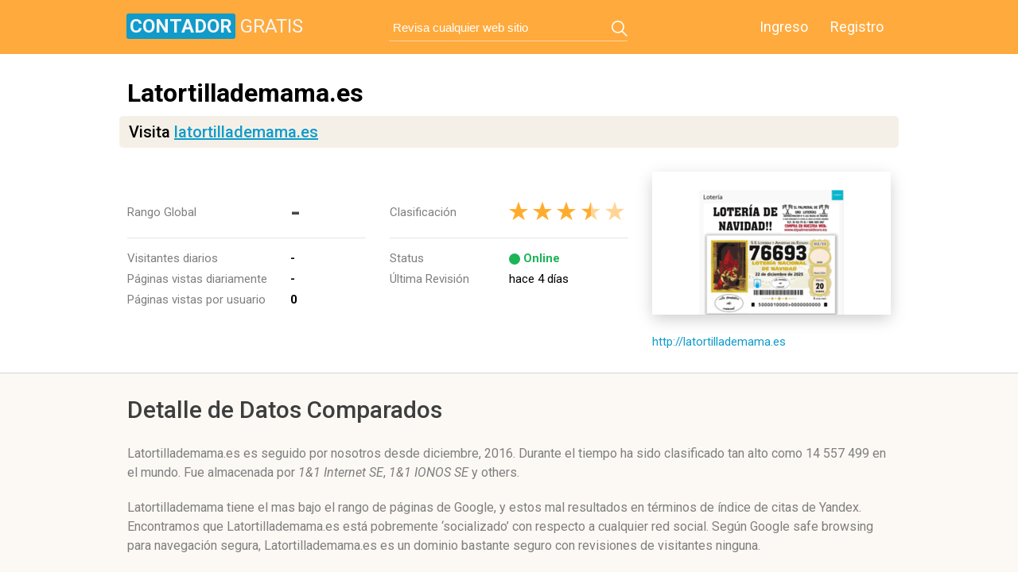

--- FILE ---
content_type: text/html; charset=utf-8
request_url: http://www.contadorgratis.es/reporte/latortillademama.es
body_size: 6108
content:

<!DOCTYPE html>
<html>
<head>
	<title>Latortillademama.es: La tortilla de mamá – Sabor casero, tradición y ca...</title>
	<meta http-equiv="Content-Type" content="text/html; charset=utf-8"/>
		
    <link rel="shortcut icon" href="//static.contadorgratis.es/favicon.ico" type="image/ico"/>
	<link rel="stylesheet" href="//static.contadorgratis.es/css/main.css" media="screen" />
		<link rel="stylesheet" href="//static.contadorgratis.es/css/scroll_n.css" media="screen" />

		<link href='//fonts.googleapis.com/css?family=Roboto:400,300,300italic,400italic,500,500italic,700,700italic,900,900italic&subset=latin,cyrillic-ext' rel='stylesheet' type='text/css'>
	<link href='//fonts.googleapis.com/css?family=PT+Mono&subset=latin,cyrillic' rel='stylesheet' type='text/css'>
    <link rel="stylesheet" href="//static.contadorgratis.es/css/font-awesome.min.css" />

            <link rel="canonical" href="http://www.contadorgratis.es/reporte/latortillademama.es" />
    
	<script src="//static.contadorgratis.es/js/jquery.js"></script>
	<script src="//static.contadorgratis.es/js/device.js"></script>
	<script src="//static.contadorgratis.es/js/jquery.icheck.min.js"></script>
	<script src="//static.contadorgratis.es/js/circle-progress.js"></script>
	<script src="//static.contadorgratis.es/js/mousewheel.js"></script>
	<script src="//static.contadorgratis.es/js/scroll_P.js"></script>
	<script src="//static.contadorgratis.es/js/common.js"></script>

				<script src="//static.contadorgratis.es/js/domainPage.js"></script>
		<script src="//static.contadorgratis.es/js/chart.min.js"></script>
		<script src="//static.contadorgratis.es/js/alexaGraph.js"></script>
		<script src="//static.contadorgratis.es/js/device.js"></script>
				<script src="//static.contadorgratis.es/js/ammap/ammap.js" type="text/javascript"></script>
		<script src="//static.contadorgratis.es/js/ammap/maps/js/worldLow.js" type="text/javascript"></script>
		
    <!--[if gte IE 8]>
	<link rel="stylesheet" href="//static.contadorgratis.es/css/ie.css" media="screen" />
	<![endif]-->
	<!--[if lt IE 9]>
	<script>
		document.createElement('header');
		document.createElement('section');
		document.createElement('footer');
		document.createElement('nav');
		document.createElement('article');
		document.createElement('aside');
	</script>
	<![endif]-->

	
	</head>
<body>

<header class="header_main">
	<div class="inner_wrapper">
					<a href="/" class="logo-m"><span>contador</span>gratis</a>
		
				<form class="search_main" id="search_form" action="/search.php" method="POST">
			<input type="text" name="query" placeholder="Revisa cualquier web sitio" value=""/>
			<a class="button_search" href="#"></a>
		</form>
				<nav class="login_in">
			<a href="//www.contadorgratis.es/user/">Ingreso</a>
			<a href="//www.contadorgratis.es/contador.html">Registro</a>
		</nav>
	</div>
</header>

<article itemscope="itemscope" itemtype="http://schema.org/Article">
			<div class="navigation navigation_summary_floating">
	<div class="inner_wrapper">
		<div class="description_text left">
			<h1 class="ts-l">Latortillademama.es</h1>
			<a class="button_visit sky_bt" href="http://out.contadorgratis.es/external/latortillademama.es">Visita latortillademama.es</a>
		</div>
		<div class="info_site right">
			<table class="rating_site">
				<tr>
					<td>Última Revisión</td>
					<td>hace 4 días</td>
				</tr>
			</table>
		</div>
		<nav class="menu_navigation wrapper_navigation_menu-centered">
			<a href="#overview">General</a>
			<a href="#audience">Audiencia</a>
			<a href="#trafficRates">Análisis de Tráfico</a>
			<a href="#subdomains">Subdominio</a>
			<a href="#seo">Estadísticas SEO</a>
			<a href="#domainData">Datos del Dominio</a>
			<a href="#social">Compromiso Social</a>
			<a href="#server">Informació del Servidor</a>
			<a href="#safety">Seguridad</a>
		</nav>
	</div>
</div>	
	<section class="content ">
		

<div class="description_site" id="overview"><!-- description_site -->
    <div class="inner_wrapper">
        <div class="description_text top-desc">
            <h1>Latortillademama.es</h1>
            <span class="external-link">Visita <a href="http://out.contadorgratis.es/external/latortillademama.es">latortillademama.es</a></span>
        </div>

        <div class="ads-split-top">
                    </div>

        <div class="wrapper-desc">
            <div class="description_text left">
                                <!-- ajax: description -->

                <div class="info_site">
                    <table class="global_rank_site">
                        <tr>
                            <th>Rango Global</th>
                            <th>
                                                                    <b>
                                                                        -</b>
                            </th>
                        </tr>
                        <tr>
                            <td>Visitantes diarios</td>
                            <td><b>-</b></td>
                        </tr>
                        <tr>
                            <td>Páginas vistas diariamente</td>
                            <td><b>-</b></td>
                        </tr>
                        <tr>
                            <td>Páginas vistas por usuario</td>
                            <td><b>0</b></td>
                        </tr>
                    </table>

                    <table class="rating_site">
                        <tr>
                            <th>Clasificación</th>
                            <th><span class="stars_rating rating_7"></span>
</th>
                        </tr>
                        <tr>
                            <td>Status</td>
                            <td><span class="status-online active">Online</span>
</td>
                        </tr>
                        <tr>
                            <td>Última Revisión</td>
                            <td><time class="updated" datetime="2026-01-25T02:33:28+00:00" content="2026-01-25T02:33:28+00:00" itemprop="dateModified">hace 4 días</time></td>
                        </tr>
                                            </table>
                </div>
            </div>
            <div class="screenshot_site right">
                <span>
                    <a href="http://out.contadorgratis.es/external/latortillademama.es">
                        <img src="//thumbnail.contadorgratis.es/thumbnails/300x180/l/latortillademama.es.png" title="Latortillademama.es thumbnail" alt="Latortillademama.es thumbnail" />
                    </a>
                </span>
                <a href="http://out.contadorgratis.es/external/latortillademama.es">http://latortillademama.es</a>
            </div>
        </div>
    </div>
</div><!-- description_site END -->
<div class="part_sand"><!-- brief -->
	
    <div class="inner_wrapper ads-side">
        <div class="title_top">
            <p class="title">Detalle de Datos Comparados</p>
        </div>

        <div class="description_txt">
            <p>
                Latortillademama.es es seguido por nosotros desde diciembre, 2016. Durante el tiempo ha sido clasificado tan alto como 14 557 499 en el mundo.                Fue almacenada por <i>1&1 Internet SE</i>, <i>1&1 IONOS SE</i> y others.            </p>
            <p>
                Latortillademama tiene el mas bajo el rango de páginas de Google, y estos mal resultados en términos de índice de citas de Yandex.                Encontramos que Latortillademama.es está pobremente ‘socializado’ con respecto a cualquier red social.                Según Google safe browsing para navegación segura, Latortillademama.es es un dominio bastante seguro con revisiones de visitantes ninguna.            </p>
        </div>
    </div>
</div><!-- domain_whois END -->
<div class="part_white popular_countries" id="audience"><!-- popular_countries -->
	<div class="inner_wrapper">
		<div class="title_top">
			<h3 class="title">Audiencia Mundial</h3>
		</div>
		<div class="description_txt">
            <p>Parece que el tráfico en este sitio es demasiado bajo para que se muestre, lo siento.</p>
		</div>

		
		<div class="map_info left">
					</div>
		<div class="list_countries right">
			<div class="table-medium -t-countries">
							</div>

			<div class="table-medium -t-countries -t-rank">
							</div>
		</div>
	</div>
</div><!-- popular_countries END -->


<div class="part_sand statistics_site" id="trafficRates"><!-- statistics_site -->
	<div class="inner_wrapper">
		<div class="title_top">
			<h4 class="title">Análisis del tráfico</h4>
		</div>
		<div class="description_txt">
			<p>Parece que el número de visitantes y páginas vistas en este sitio es demasiado bajo para que se muestre, lo siento.</p>
		</div>
		<div class="diagram_site"><!-- diagram_site -->
						
					</div><!-- diagram_site END -->
					<div class="part_white competitors_info"><!-- competitors_info -->
				<div class="title">
					<p>Estadísticas de Tráfico Similares</p>
				</div>
									<table class="rank_and_visitors">
						<tr>
							<th></th>
							<th>visitantes / páginas vistas</th>
						</tr>
													<tr>
								<td></td>
								<td>
									<a href="//www.contadorgratis.es/reporte/juegosdelossimpson1.com">juegosdelossimpson1.com</a>
									<p>- <span class="-seper-r">/</span> <span>-</span></p>
								</td>
							</tr>
													<tr>
								<td></td>
								<td>
									<a href="//www.contadorgratis.es/reporte/juegodepatineta.com">juegodepatineta.com</a>
									<p>- <span class="-seper-r">/</span> <span>-</span></p>
								</td>
							</tr>
													<tr class="active">
								<td></td>
								<td>
									<a href="//www.contadorgratis.es/reporte/latortillademama.es">latortillademama.es</a>
									<p>- <span class="-seper-r">/</span> <span>-</span></p>
								</td>
							</tr>
											</table>
							</div><!-- competitors_info END -->
			</div>
</div><!-- statistics_site END -->


<div class="part_white subdomains_info" id="subdomains"><!-- subdomains_info -->
	<div class="inner_wrapper">
		<div class="title_top">
			<h5 class="title">Tráfico de Subdominios</h5>
		</div>
				<div class="description_txt">
			<p>Latortillademama.es no tiene subdominios con tráfico considerable.</p>
		</div>
			</div>
</div><!-- subdomains_info END -->


<div class="part_sand seo_info" id="seo"><!-- seo_info -->
	<div class="inner_wrapper">
		<div class="title_top">
			<p class="title">Estadísticas SEO</p>
		</div>

		<div class="description_txt">
            <p>Latortillademama.es aún no es eficaz en sus tácticas de SEO: tiene Google PR 0. También puede ser penalizado o carec de enlaces entrantes que valgan la pena.</p>
		</div>

				<div class="Ranks_site">
			<div class="Ranks_site_wrapper">
				<div class="top">
					<span>Rangos</span>
				</div>
				<div class="wrapper_G_Y">
					<div class="google_view left">
							<span>
							<p>0</p>
							<small>Google PR</small>
						</span>
					</div>
					<div class="yandex_view right">
						<span>
							<p>-</p>
							<small>Yandex CY</small>
						</span>
					</div>
				</div>

                			</div>

			<div class="wrapper_tables right"><!-- row_tables -->
				<div class="table-medium -t-t_links left">
					<p class="title">Los mejores retroenlaces a la página de inicio <span class="-r-">PR</span></p>
											<p class="-cc-gray -c-Top">Sin dato</p>
									</div>

				<div class="table-medium -t-t_keywords right">
					<p class="title">Top de palabras clave <span class="-r-">% del trafico</span></p>
										<table>
												<tr>
							<td>las tortillas de mamá</td>
							<td>99.97%</td>
						</tr>
												<tr>
							<td>urbanización molino de la hoz</td>
							<td>0.03%</td>
						</tr>
											</table>
									</div>
			</div><!-- row_tables END -->
		</div>
		
	</div>
</div><!-- seo_info END -->


<div class="part_white domain_whois" id="domainData"><!-- domain_whois -->
	<div class="inner_wrapper">
		<div class="title_top">
			<p class="title">Registro de Datos de Dominios</p>
		</div>

				<div class="general">
			<div class="table-medium -t-creation_time">
				
			</div>

						<div class="table-medium -t-registar_status left">
				<p class="title">Registro y estado</p>
									<p class="-cc-gray -c-Top">Sin dato<p>
							</div>

			<div class="table-medium -t-domain_availability left">
				<p class="title">En Otros TLD</p>
									<p class="-cc-gray -c-Top">Sin dato<p>
							</div>

							<div class="parsed right">
					<div class="table-medium -t-similar_domain">
						<p class="title">Nombres de dominio similares</p>
						<ul class="list_parsed_domain">
																						<li><span>1. </span><a href="//www.contadorgratis.es/reporte/lacocinademama.net">lacocinademama.net</a></li>
															<li><span>2. </span><a href="//www.contadorgratis.es/reporte/latiendademama.es">latiendademama.es</a></li>
															<li><span>3. </span><a href="//www.contadorgratis.es/reporte/lamochilademama.com">lamochilademama.com</a></li>
															<li><span>4. </span><a href="//www.contadorgratis.es/reporte/labarriguitademama.com">labarriguitademama.com</a></li>
															<li><span>5. </span><a href="//www.contadorgratis.es/reporte/elbigoteylacoronademama.com">elbigoteylacoronademama.com</a></li>
													</ul>
					</div>
				</div>
			
					</div>
	</div>
</div><!-- domain_whois END -->


<div class="part_sand social_engagement" id="social"><!-- social_engagement -->
	<div class="inner_wrapper">
		<div class="title_top">
			<p class="title">Compromiso social</p>
		</div>
		
		<div class="description_txt">
            <p>Latortillademama.es <span class="nobr">tiene el 0%</span> del total del tráfico procedente de las redes sociales <span class="nobr">(en los 3 últimos meses)</span> y se detecta la participación más activa <span class="nobr">en Facebook (169 shares)</span></p>
		</div>
		<div class="social_metrics report-metrics left"><!-- social_metrics -->
			<p class="title-traffic">Métrica Social <span class="right"><small class="get-a">Obtener más</small> <a href="//social.contadorgratis.es/latortillademama.es" class="see_more_updates get_more_info">historia social de Latortillademama.es</a></span></p>
			<div class="traffic"><!-- traffic -->
				<div class="perc_soc">
					<p>0%</p>
					<small>del tráfico total en los 3 últimos meses es social</small>
					<script type="text/javascript">
$(document).ready(function(e) {
	$('#socTrafficPercentage').circleProgress({
		value: 0,
		size: 100,
		startAngle: -Math.PI / 2,
		thickness: 20,
		animation: false,
		fill: { color: '#109bca' }
	});
});
</script>
<div id="socTrafficPercentage" class="circle"></div>				</div>
				<div class="social_icons"><!-- social_icons -->
					<ul class="facebook_icon">
						<li>
							<p>1</p>
							<small>Likes de Facebook</small>
						</li>
						<li>
							<p>169</p>
							<small>Compartido en Facebook</small>
						</li>
					</ul>
					<ul class="tw_icon">
						<li>
							<p></p>
							<small></small>
						</li>
						<li>
							<p>-</p>
							<small>Menciones de Twitter</small>
						</li>
					</ul>
				</div><!-- social_icons END -->
			</div><!-- traffic END -->
			<div class="row_social">
				<ul class="google_icon">
					<li>
						<p>0</p>
						<small>Plus de Google+</small>
					</li>
				</ul>
				<ul class="in_icon">
					<li>
						<p>0</p>
						<small>Menciones de Linkedin</small>
					</li>
				</ul>
				<ul class="pins_icon">
					<li>
						<p>0</p>
						<small>Pins de Pinterest</small>
					</li>
				</ul>
				<ul class="stumble_icon">
					<li>
						<p>0</p>
						<small>Visitas en StumbleUpon</small>
					</li>
				</ul>
			</div>
		</div><!-- social_metrics END -->
			</div>
</div><!-- social_engagement END -->


<div class="part_white server_DNS" id="server"><!-- server_DNS -->
	<div class="inner_wrapper">
		<div class="title_top">
			<p class="title">Información del Servidor</p>
		</div>
						<div class="description_txt">
			<p>Latortillademama.es usa el CMS <i>WordPress</i> and es alojado por <i>1&1 IONOS SE</i>.</p>
		</div>
				<div class="row_tables"><!-- row_tables -->
			<div class="table-medium -dns- left">
				<p class="title">IP Whois <span class="right"><small class="get-a">Obtener más</small> <a href="//servidor.contadorgratis.es/latortillademama.es" class="see_more_updates get_more_info">historia servidor de Latortillademama.es</a></span></p>
								<ul>
											<li>
							<p>1&1 IONOS SE</p>
							<small></small>
						</li>
										<li>
						<p>217.160.0.177</p>
						<small>Dirección IP</small>
					</li>
				</ul>
							</div>

			<div class="table-medium -dns- right">
				<p class="title">Tecnologias de Servidor</p>
								<ul>
											<li>
							<p>Apache HTTP Server</p>
							<small>Servidor trasero </small>
						</li>
					
											<li>
							<p>WordPress</p>
							<small>CMS</small>
						</li>
									</ul>
							</div>

		</div><!-- row_tables END -->

		<div class="dns_records"><!-- dns_records -->
			<div class="title left">
				<p>Registros DNS</p>
				<nav class="dns_menu">
										<a href="#" class="active">A</a>
										<a href="#" >AAAA</a>
										<a href="#" >MX</a>
										<a href="#" >NS</a>
										<a href="#" >SOA</a>
										<a href="#" >TXT</a>
									</nav>
			</div>
			<div class="detail_dns_table five_domain right">
				<p class="title">Nombrededominio</p>
								<ul class="list_servers">
										<li>ns1038.ui-dns.biz</li>
										<li>ns1072.ui-dns.org</li>
										<li>ns1108.ui-dns.de</li>
										<li>ns1110.ui-dns.com</li>
									</ul>
							</div>
			<div class="wrapper_dns_table left">
								<div class="table-dns table-dns-inner">
											<table class="dns-type-table dns-type-A">
							<tr>
								<th>host</th>
								<th>valor</th>
								<th>ttl</th>
															</tr>
														<tr>
								<td>latortillademama.es</td>
								<td><p class="-valueDNS">217.160.0.175</p></td>
								<td>300</td>
															</tr>
													</table>
											<table class="dns-type-table dns-type-AAAA">
							<tr>
								<th>host</th>
								<th>valor</th>
								<th>ttl</th>
															</tr>
														<tr>
								<td>latortillademama.es</td>
								<td><p class="-valueDNS"></p></td>
								<td>300</td>
															</tr>
													</table>
											<table class="dns-type-table dns-type-MX">
							<tr>
								<th>host</th>
								<th>valor</th>
								<th>ttl</th>
																	<th class="dns-type-column-mx">pri</th>
															</tr>
														<tr>
								<td>latortillademama.es</td>
								<td><p class="-valueDNS">mx00.ionos.es</p></td>
								<td>3600</td>
																<td class="dns-type-column-mx">10</td>
															</tr>
														<tr>
								<td>latortillademama.es</td>
								<td><p class="-valueDNS">mx01.ionos.es</p></td>
								<td>3600</td>
																<td class="dns-type-column-mx">10</td>
															</tr>
													</table>
											<table class="dns-type-table dns-type-NS">
							<tr>
								<th>host</th>
								<th>valor</th>
								<th>ttl</th>
															</tr>
														<tr>
								<td>latortillademama.es</td>
								<td><p class="-valueDNS">ns1110.ui-dns.com</p></td>
								<td>86400</td>
															</tr>
														<tr>
								<td>latortillademama.es</td>
								<td><p class="-valueDNS">ns1072.ui-dns.org</p></td>
								<td>86400</td>
															</tr>
														<tr>
								<td>latortillademama.es</td>
								<td><p class="-valueDNS">ns1038.ui-dns.biz</p></td>
								<td>86400</td>
															</tr>
														<tr>
								<td>latortillademama.es</td>
								<td><p class="-valueDNS">ns1108.ui-dns.de</p></td>
								<td>86400</td>
															</tr>
													</table>
											<table class="dns-type-table dns-type-SOA">
							<tr>
								<th>host</th>
								<th>valor</th>
								<th>ttl</th>
															</tr>
														<tr>
								<td>latortillademama.es</td>
								<td><p class="-valueDNS">Mname: ns1108.ui-dns.de<br>Rname: hostmaster.1und1.com<br>Serial: 2017040444<br>Refresh: 28800<br>Retry: 7200<br>Expire: 604800<br>Minimum-ttl: 600<br></p></td>
								<td>86400</td>
															</tr>
													</table>
											<table class="dns-type-table dns-type-TXT">
							<tr>
								<th>host</th>
								<th>valor</th>
								<th>ttl</th>
															</tr>
														<tr>
								<td>latortillademama.es</td>
								<td><p class="-valueDNS">Txt: v=spf1 include:_spf-eu.ionos.com ~all<br></p></td>
								<td>3600</td>
															</tr>
													</table>
									</div>
							</div>
		</div><!-- dns_records END -->
	</div>
</div><!-- server_DNS END -->

<div class="part_sand safety_site" id="safety">
	<div class="inner_wrapper">
		<div class="title_top">
			<p class="title">Seguridad</p>
		</div>

        <div class="description_txt">
            <p>El estado de seguridad de Latortillademama.es se describe de la siguiente manera: Google Safe Browsing informa que su estado es seguro.</p>
        </div>

		
		<div class="row_tables"><!-- row_tables -->
	<div class="table-medium -t-mywot">
				<p class="title">MyWOT</p>
		<table>
			<tr>
				<th>Reputación General</th>
                								<th><b class="-cc-gray">Desconocido</b></th>
							</tr>
			<tr>
				<td>Confiabilidad</td>
								<td class="-cc-gray">Desconocido</td>
							</tr>
			<tr>
				<td>Privacidad</td>
								<td class="-cc-gray">Desconocido</td>
							</tr>
			<tr>
				<td>Seguridad infantil</td>
								<td class="-cc-gray">Desconocido</td>
							</tr>
		</table>
	</div>


	<div class="table-medium -t-mywot google_safe">
		<p class="title">Google Safe Browsing</p>
		<table>
			<tr>
				<th>Estatus del Website</th>
				<th><b class="-cc-green">Seguro</b></th>
			</tr>
						<tr>
				<td>Status</td>
				<td><b class='-cc-green'>ok</b></td>
			</tr>
					</table>
	</div>


	<div class="table-medium -t-siteadvisor">
		<p class="title">Revisión de Usuarios</p>
		<table>
			<tr>
				<th colspan="2">Reputación</th>
								<th><b class="-cc-gray">Desconocido</b></th>
							</tr>
			<tr>
				<td colspan="3">
					<div class="wrapper_DL">
						<div class="likes left" style="opacity:0.6">
						<p><span class="like-n-"></span>0</p>
						<small>positiva</small>
					</div>
					<div class="dislikes left" style="opacity:0.6">
					<p><span class="dislike-n-"></span>0</p>
					<small>negativa</small>
				</td>
			</tr>
		</table>
	</div>

</div><!-- row_tables END -->	</div>
</div>




<script>
(function() {
var loader = new Image();
var code = "4774";
loader.src = "//www.contadorgratis.es/hits.php?id=" + code + "&r=" + Math.round(100000 * Math.random());
})();
</script><script>
(function() {
var loader = new Image();
var code = "4777";
loader.src = "//www.contadorgratis.es/hits.php?id=" + code + "&r=" + Math.round(100000 * Math.random());
})();
</script>
    <script>
(function() {
var loader = new Image();
var code = "5983";
loader.src = "//www.contadorgratis.es/hits.php?id=" + code + "&r=" + Math.round(100000 * Math.random());
})();
</script>	</section>
</article>

<footer>
		<div class="inner_wrapper">
		<p class="copyright">Copyright © 2006—2026 <a href="//www.contadorgratis.es">ContadorGratis.es</a></p>
		<nav class="menu_footer">
			<a href="//www.contadorgratis.es/privacy-policy">Privacy Policy</a>
			<a href="//www.contadorgratis.es/cookie-policy">Cookie Policy</a>
			<a href="//www.contadorgratis.es/aboutus.html">Acerca de</a>
			<a href="//www.contadorgratis.es/services.html">Servicios</a>
			<a href="//www.contadorgratis.es/TermsOfUse.html">Terminos del servicio</a>
		</nav>
	</div>
</footer>

<script>
    var yaParams = {
                'isShowAds' : '0',
                'urltype' : 'report',
        'subdomain' : 'main',
                        'type' : 'desktop'
    };
</script>


<script>
(function() {
var loader = new Image();
var code = "4748";
loader.src = "//www.contadorgratis.es/hits.php?id=" + code + "&r=" + Math.round(100000 * Math.random());
})();
</script><script>
(function() {
var loader = new Image();
var code = "5893";
loader.src = "//www.contadorgratis.es/hits.php?id=" + code + "&r=" + Math.round(100000 * Math.random());
})();
</script><!-- Google tag (gtag.js) -->
<script async src="https://www.googletagmanager.com/gtag/js?id=G-FRYGMYHPC6"></script>
<script>
	window.dataLayer = window.dataLayer || [];
	function gtag(){dataLayer.push(arguments);}
	gtag('js', new Date());

	gtag('config', 'G-FRYGMYHPC6');
</script>

		<script type="text/javascript">
		(function() {
			var loader = new Image();
			var d = "latortillademama.es";
			var dv = 1;
			var fg = 0;
			loader.src = "//out.contadorgratis.es/inform?d=" + d + "&dv=" + dv + "&fg=" + fg + "&r=" + Math.round(100000 * Math.random());
		})();
	</script>

		<script type="text/javascript">
		$(window).load(function() {
			var countVisibleAds = $('div[id^="div-gpt-ad-"]:visible').length;
			var countHiddenAds = $('div[id^="div-gpt-ad-"]:hidden').length;

			$.get("http://out.contadorgratis.es/get/informAltHit", {
				domain: "latortillademama.es",
				visible_ads_count: countVisibleAds,
				hidden_ads_count: countHiddenAds,
				device: "1"
			});
		});
	</script>
	
</body>
</html>


--- FILE ---
content_type: text/css
request_url: http://static.contadorgratis.es/css/main.css
body_size: 14198
content:
*, html, body, ul, ol, dl, li, dt, dd {margin:0px; padding:0px;}
html {height: 100%;}
body {min-height: 100%; position: relative; margin: auto; font-family: 'Roboto', sans-serif; font-size:15px;  -webkit-font-smoothing: antialiased; }
h1,h2,h3,h4,h5,h6 { font-weight:normal }
a {outline: none; color:#109bca}
a:hover {text-decoration: none;}
img {border: none; display: block;}
/*@media all and (-webkit-min-device-pixel-ratio:0) {
body{font-family:serif !important }
}*/
/*noindex:-o-prefocus,  body {font-family:serif !important }
@-moz-document url-prefix()
{
	.n-surly_info_foot { height:36px !important }
	.n-surly_info_foot_form { margin:1px 0 0 9px}
}
*/
.-n-mobile-tabl.navigation { display:none !important }
li {list-style-type:none;}
.title_top:after, .description_site:after, .inner_wrapper:after, .wrapper_G_Y:after, .wrapper_tables:after, .traffic:after, .row_social:after, .server_DNS .row_tables:after, .list_sites_similar:after, .dns_records:after, .table_months:after, .general:after, .server_page .row_tables:after, .list_install:after, .compare_domains .one_domain:after, .counters:after { content:''; clear:both; display:block}
table {border-collapse:collapse; border-spacing:0;}
.left {float: left; }
.right {float: right; }
/*HTML5*/
header, section, footer, nav, article, aside {display: block;} 

/*---HEADER---*/
header {
	background:#ffaa3d;
	min-width:1000px;
	}
	header .inner_wrapper {
		height: 68px
		}
	header .logo_main {
		display:block;
		width:192px;
		height:32px;
		position:absolute;
		background:url(../img/logo.png) no-repeat;
		top:18px;
		left:20px;
		}
		
	.logo-m {
		position:absolute;
		top:19px;
		left:19px;
		text-transform:uppercase;
		font-size:24px;
		color:#f5f5f5;
		text-decoration: none;	
	}
	.logo-m > span {
		background-color: #109bca;
		border-radius: 3px;
		font-weight: bold;
		margin: 0 6px 0 0;
		padding: 2px 4px;
	}
	.logo-m.type-1-logo-m {
		font-size: 18px;
		font-weight: bold;
		top: 20px;
		letter-spacing: 2px;
	}
	.logo-m.type-1-logo-m > span {
		font-size: 24px;
		position: relative;
		top: 1px;
		letter-spacing: normal;
	}
	.logo-m.type-1-logo-m > span > b {
		font-weight:normal;
		color:#ffaa3d;
	}
		#search_form {
			border-bottom: 1px solid #ffd59e;
			left: 349px;
			position: absolute;
			width: 300px;
			top: 18px;
		}
		#search_form input {
			background:none;
			border:none;
			height:33px;
			font-size:15px;
			color:#fff;
			width:271px;
			padding:0 30px 0 5px;
		}
		#search_form .button_search {
			display:block;
			position:absolute;
			top:8px;
			right:0;
			width:20px;
			height:20px;
			background:url(../img/icon_search.png) no-repeat
			}
		#search_form input:focus                            {color: transparent;}
		#search_form input:focus::-webkit-input-placeholder {color: transparent;}
		#search_form input:focus::-moz-placeholder          {color: transparent;}
		#search_form input:focus:-moz-placeholder           {color: transparent;}
		#search_form input:focus:-ms-input-placeholder      {color: transparent;}

		#search_form input[placeholder]               {text-overflow:ellipsis; color:#ffffff;}
		#search_form input::-webkit-input-placeholder {text-overflow:ellipsis; color:#ffffff;}
		#search_form input::-moz-placeholder          {text-overflow:ellipsis; color:#ffffff;}
		#search_form input:-moz-placeholder           {text-overflow:ellipsis; color:#ffffff;}
		#search_form input:-ms-input-placeholder      {text-overflow:ellipsis; color:#ffffff;}

		.login_in {
			position: absolute;
			right: 20px;
			top: 18px;
		}
		.login_in .active, .login_in a:hover {
			border: 1px solid #fff;
			padding: 3px 8px;
		}
		.login_in .active {
			opacity:1 !important
			}
		.login_in a:hover {
			opacity: 0.8
			}
		.login_in a {
			border: none;
			border-radius: 5px;
			color: #fff;
			font-size: 18px;
			line-height: 32px;
			padding: 4px 9px;
			text-decoration: none;
		}
		.login_in a {
			margin:0 6px 0 0
			}
		.login_in a + a {
			margin:0;
			}
.inner_wrapper {
	width:960px;
	padding:0 20px;
	position:relative;
	margin:auto;
	clear:both
	}
/*---CONTENT---*/
section {
padding: 0 0 80px	
}
.part_sand {
	background:#fcf9f4;
	clear:both;
	min-width:1000px;
	border-bottom:1px solid #d2d2d2
	}
.part_white {
	background:#fff;
	clear:both;
	min-width:1000px;
	border-bottom:1px solid #d2d2d2
	}
.description_site {
	border-bottom:1px solid #d2d2d2;
	min-width:1000px;
}
.description_text {
    margin: 30px 0 0;
    word-wrap: break-word;
}
.description_text.left {
	/*width:380px;*/
	margin:0
	}
.description_text.left.bottom-desc {
    padding: 0 0 30px;
}
	.description_text h1, .compare_domains .one_domain > div .title {
		font-weight:bold;
		font-size:32px
		}
	.description_text.left h2 {
		color: #7f7f7f;
		font-size: 20px;
		margin: 4px 0 9px;
		overflow: hidden;
		text-overflow: ellipsis;
		white-space: nowrap;
		width: 630px;
        font-weight: 500;
		}		
	.description_text.left p {
		color:#7f7f7f;
		font-size:16px;
		width: 630px;
		line-height:150%
		}
		.description_text.left h1 a, .compare_domains .one_domain > div .title > a, #domainData .seeMore {
			text-decoration:none;
			color:#109bca;
			padding:0 30px 0 0;
			background:url(../img/icon_link.png) 100% 64% no-repeat;
			}
		.description_text.left h1 a:hover, .compare_domains .one_domain > div .title > a:hover {
			text-decoration:underline
			}
.screenshot_site.right {
	margin:0
	}
	.screenshot_site.right span {
		box-shadow: 0 6px 19px -1px #ccc;
	    -webkit-box-shadow: 0 6px 19px -1px #ccc;
		-moz-box-shadow: 0 6px 19px -1px #ccc;
		display: block;
		height: 180px;
		overflow: hidden;
		width: 300px;
		margin-bottom: 25px;
	}
.info_site {
	clear:both;
	}
	.info_site table {
		width:300px;
		float:left;
		font-size:15px;
		margin:20px 0 30px;
        word-break: break-word;
		}
	.info_site table + table {
		margin-left: 30px
		}
	.info_site table th {
		color:#7f7f7f;
		text-align:left;
		font-weight:normal;
		height:63px;
		border-bottom:1px solid #e5e5e5
		}	
	.screenshot_site a:hover {
		text-decoration:underline
		}
	.screenshot_site a {
		color:#109bca;
		text-decoration:none;
		font-weight:normal
		}
	.info_site table th + th {
		color:#474747;
		}	
	.info_site table td {
		color:#7f7f7f;
		padding: 4px 0
		}	
	.info_site table td + td {
		color:#000;
		}
	.info_site table tr + tr td {
		padding: 16px 0 4px;
		vertical-align: top;
	}
	.info_site table tr + tr + tr td {
		padding: 4px 0;
		vertical-align: top;
	}
	.global_rank_site td {
		width: 205px
		}
	.global_rank_site td + td {
		width:auto
		}
	.global_rank_site th b {
		font-size: 32px;
		white-space: nowrap;
	}
	.global_rank_site th b.small {
		font-size: 24px
	}
	.global_rank_site th b.smallest {
		font-size: 20px
	}
	.rating_site td {
		width:150px;
		}
	.rating_site td + td {
		width:auto;
		}
	.status-online {
		position:relative;
		color:red;
		font-weight:bold;
		padding:0 0 0 18px;	
		}
	.status-online.active {
		color:#1db458
		}
	.status-online:before {
		content:'';
		display:block;
		position:absolute;
		width:14px;
		height:14px;
		border-radius:14px;
		-moz-border-radius:14px;
		-ms-border-radius:14px;
		-webkit-border-radius:14px;
		top:3px;
		left:0;
		background:red
		}
	.status-online.active:before {
		background:#1db458
		}
	.info_site table.name_site td strong {
		color:#7f7f7f;
		font-weight:normal
		}
		.name_site {
		margin-bottom:50px !important;	
		}
		.name_site p {
			display: inline-block;
			height: 86px;
			width: 300px;
		}
	.info_site table.name_site td {
		color: #3e3e3e;
		line-height: 190%;
		padding: 13px 0 4px;
	}		
	.stars_rating { 
		display:inline-block;
		height:23px;
		width:0;
		position:relative;
		background:url(../img/icon_stars.png) no-repeat;
	}
	.stars_rating.rating_0 {
		width:0px
	}
	.stars_rating.rating_1 {
		width:12px
	}
	.stars_rating.rating_2 {
		width:30px
	}
	.stars_rating.rating_3 {
		width:42px
	}
	.stars_rating.rating_4 {
		width:60px
	}
	.stars_rating.rating_5 {
		width:72px
	}
	.stars_rating.rating_6 {
		width:90px
	}
	.stars_rating.rating_7 {
		width:103px
	}
	.stars_rating.rating_8 {
		width:120px
	}
	.stars_rating.rating_9 {
		width:133px
	}
	.stars_rating.rating_10 {
		width:145px
	}
	.stars_rating:before {
		content:'';
		display:block;
		position:absolute;
		top:0;
		left:0;
		opacity:0.5;
		width:145px;
		height:23px;
		background:url(../img/icon_stars.png) no-repeat
	}

.title_top .title {
	font-size: 30px;
	color:#3e3e3e;
	font-weight:500;
	float:left;
	}
p.title span {
	line-height: 14px;
}
.title_top {
	padding: 28px 0 0;
}
.title_top.f-title-i {
    clear: both;
    padding: 0;
}
.title_top .button_top, .button_site .button_top {
	border: 1px solid;
	border-radius: 5px;
	float: right;
	font-size: 16px;
	display:inline-block;
	margin: 4px 0 0;
	padding: 5px 8px;
	text-decoration: none !important;
}

.button_top.orange_bt:hover {
	background:#ffaa3d;
	color:#fff
	}
.button_top.orange_bt {
	color:#ffaa3d;
	}
.button_top.sky_bt:hover {
	background:#109bca;
	color:#fff
	}
.button_top.sky_bt {
	color:#109bca;
}
.short_link {
	white-space: nowrap;
	overflow:hidden;
	text-overflow:ellipsis;
	max-width:210px;
	}	
.longLink {
	max-width: 510px;
	display: inline-block;
	line-height: 23px;
	white-space: nowrap;
	overflow: hidden;
	text-overflow: ellipsis;
	}
.longLink:hover {
	text-decoration:underline
	}
.description_txt {
	color: #7f7f7f;
	padding: 10px 0;
	width: 100%;
	font-size:16px;
	line-height: 150%;
}
.description_txt > p {
    padding: 0 0 20px;
}
.popular_countries .map_img {
	width:629px;
	height:419px;
	overflow:hidden
}
#mapdiv {
	margin:0 0 50px
	}
.table-medium {
	width:100%;
	}
.table-medium.inner {
	width:650px;
}
	.table-medium .title, .competitors_info .title, .round_statistics .title, .social_metrics .title-traffic, .popular_post .title, .engagement .social_metrics .title {
		font-size:20px;
		color:#3e3e3e;
		padding: 10px 0;
		border-bottom:1px solid #e2e0db
		}
	.part_white.competitors_info.right .title {
		padding: 0 0 10px;
		}
	.list_countries table {
		width:300px;
		margin:9px 0 0
		}
		.list_countries table td {
			color:#3e3e3e;
			padding:6px 0;
			}
		.list_countries table td + td {
			width:100%;
			padding:6px 9px
			}
		.list_countries table td + td + td {
			color:#000;
			font-weight:bold;
			width:auto;
			text-align: right;
			white-space: nowrap;
			}
		.list_countries .flag_icon, .rating_site .flag_icon, .rank_part .Ranks_site .flag_icon {
			display:inline-block;
			width:16px;/*auto*/
			height:11px;
			background-repeat:no-repeat;
			background-position:50% 50%
			}
		.table-medium.-t-countries.-t-rank td + td {
			padding:6px /*20px*/9px 6px 9px
			}
		.table-medium.-t-countries {
			margin:0 0 28px
			}
		.table-medium.-t-countries tr {
			cursor:pointer
			}
		.table-medium.-t-countries tr:hover {
			background:#f6f3ee;
			}
			
			
/*diagram_site*/
.diagram_site .description_txt {
	width:630px;
	margin:0 0 22px
	}
.diagram_site {
	width:630px;
	float:left;
	margin:0 0 26px
	}
.part_white.competitors_info {
	background: inherit;
	clear: none;
	border-bottom:none;
	min-width:300px;
	width: 300px;
	margin:0 0 50px
}
.diagram_site .object_one {
	margin:0 0 42px;
	height:203px
	}
	.diagram_img img + img { display:none } 
	.diagram_site .object_one .diagram_img {
		color: #3e3e3e;
		font-size: 20px;
		margin: 16px 0 0;
		}
		.diagram_site .object_one .title {
			font-size:20px;
			color:#3e3e3e;
			position:relative;
			padding:0 0 10px;
			border-bottom:1px solid #ececec
			}
			.diagram_site .object_one nav, .dns_menu { 
			position:absolute;
			top:0;
			right:0
			}
				.diagram_site .object_one nav a, .dns_menu a { 
				font-size:15.5px;
				color:#7f7f7f;
				margin:0 15px 0 0;
				text-decoration:none;
				padding:0 0 12px;
				position:relative
				}
				.diagram_site .object_one nav a:hover, .dns_menu a:hover {
					color:#109bca	
				}
				.diagram_site .object_one nav a.active, .dns_menu a.active {
					color:#e54700
				}
				.diagram_site .object_one nav a.active:before, .dns_menu a.active:before { 
				content:'';
				display:block;
				height:2px;
				width:100%;
				position:absolute;
				background:#e54700;
				bottom:0;
				left:0;
				}
				.menu_month_left_2 {
					float: left;
					margin:15px 0 0;
					position: relative !important;
					width: 180px;
				}
					.menu_month_left_2 a {
					  clear: both;
					  float: left;
					  margin: 0 0 10px !important;
					  padding: 0 !important;
					}
					.menu_month_left_2 a.active:before {
					display:none !important
					}
					.competitors_info .title {
						position:relative
					}
					.competitors_info .worldwide {
						border-bottom: 1px dotted;
						color: #e54700;
						font-size: 16px;
						line-height: 105%;
						position: absolute;
						right: 18px;
						text-decoration: none;
						top: 15px;
					}
					.competitors_info .worldwide:hover {
						border:none
					}
					.rank_and_visitors {
						width: 100%;
						margin:15px 0 0
						}
					.rank_and_visitors th {
						text-align:left;
						font-size:13px; 
						color:#7f7f7f;
						text-transform:uppercase;
						font-weight:normal
						}
					.rank_and_visitors td {
						border-bottom: 1px solid #e2e0db;
						font-size: 18px;
						font-weight: 500;
						padding: 12px 10px 12px 0;
						vertical-align: top;
						white-space: nowrap;
					}
					.rank_and_visitors td + td {
						font-weight:normal;
						color:#3e3e3e;
						line-height:165%;
						font-size:15px
						}
					.rank_and_visitors td a:hover {
						text-decoration:underline
						}
					.rank_and_visitors td a {
						font-size:18px;
						text-decoration:none
						}
					.rank_and_visitors .active td {
						color:#e54700
						}
					.rank_and_visitors .active a {
						color:#e54700
						}
					.rank_and_visitors .active td + td {
						color:#3e3e3e;
						}
					.rank_and_visitors .-seper-r { color:#adadad }
					.rank_and_visitors td + td span { color:#000 }

.subdomains_info {
	min-height: 140px;
}
.subdomains_info .table-medium.-t-mywot {
	width: 629px;
	margin:30px 0 74px
	}
	.subdomains_info .table-medium.-t-mywot table {
	width:100%;
	margin:7px 0 0
	}
		.subdomains_info .table-medium.-t-mywot table td {
			width:180px;
			padding:6px 0
		}
		.subdomains_info .table-medium.-t-mywot table td + td {
			color:#3e3e3e;
			font-weight:bold;
			width:50px;
			text-align:right
		}
		.subdomains_info .table-medium.-t-mywot table td + td + td {
			padding: 6px 0 6px 30px;
			width: 221px;
		}
		.table-medium.-t-mywot table a {
		text-decoration:none
		}
		.table-medium.-t-mywot table a:hover {
		text-decoration:underline
		}
		.progress_bar_subdomains {
			background:#109bca;
			height:6px
			}
.round_statistics {
	width:300px;
	height:215px;
	margin:30px 0 0;
	position:relative
	}
.round_statistics .circle {
		position: absolute;
		right: 50px;
		top: 75px;
	}
	.round_info {
		margin: 6px 0 0;
		overflow: hidden;
		}
	.round_info p {
		font-size:38px;
		color:#3e3e3e;
		width: 135px;
		line-height: 104px;
		text-align: right;
		}
	.round_info a {
		text-decoration:none
		}
	.round_info a:hover {
		text-decoration:underline
		}
	.round_img {
		clip: rect(0px, 100px, 100px, 50px);
		height: 100px;
		right: 0;
		position: absolute;
		width: 100px;
	}	
	.round_img {
	  transform: rotate(116.28deg);
	}	
	
	
	.round_img span {
  border-radius: 100px;
  clip: rect(0px, 50px, 100px, 0px);
  height: 100px;
  position: absolute;
  width: 100px;
}	

.round_img span {
  background-color: blue;
  border-color: blue;
  transform: rotate(109.8deg);
}

/*seo_info*/
.seo_info .inner_wrapper {
	margin:0 auto 20px
	}
	.Ranks_site {
			/*width: 630px;*/
			margin:15px 0 0
		}
		.Ranks_site .top, .Ranks_sites .top {
			border-bottom: 1px solid #ececec;
			padding:10px 0;
			}
			.Ranks_site .top > span, .Ranks_sites .top > span  {
				font-size:20px;
				font-weight:500;
				color:#3e3e3e
				}
				.Ranks_site .top > a:hover {
					text-decoration:underline
				}
				.Ranks_site .top > a, .see_more_updates {
					float: right;
					font-size: 16px;
					position: relative;
					text-decoration: none;
					top: 4px;
				}
				.see_more_updates.metadata-updates-link {
					top: 0px;
				}
				.Ranks_site_wrapper {
					width: 630px;
					float: left;
				}
		.Ranks_site {
			}
			.wrapper_G_Y {
				border-bottom: 1px solid #ececec;
				padding:20px 0;
				width: 630px;
				}
				.wrapper_G_Y span {
					display: block;
					float: right;
					max-width: 265px;
					padding: 25px 33px 0 15px;
				}
				.wrapper_G_Y p {
					font-size:54px;
					color:#404040;
					line-height:124%
				}
				.wrapper_G_Y small {
					font-size: 15px;
					color:#7f7f7f
				}
				.wrapper_G_Y .google_view {
					position:relative;
					width:315px;
				}
				.wrapper_G_Y .google_view:after, .wrapper_G_Y .yandex_view:after {
					content:'';
					display:block;
					position:absolute;
					top:8px;
					left:14px;
					background-image:url(../img/icons_yandex_google.png)
				}
				
				.wrapper_G_Y .google_view:after {
					width:93px;
					height:32px;
					background-position:0 -53px;
				}
				.wrapper_G_Y .yandex_view {
					position:relative;
					width:314px;
					border-left: 1px solid #ececec;
				}
				.wrapper_G_Y .yandex_view:after {
					width:72px;
					height:28px;
					background-position:-11px -4px;
					top:4px !important;
				}
	.Ranks_site .wrapper_tables {
		width: 300px;
		}
	.Ranks_site.first_domain .wrapper_tables, .Ranks_site.second_domain .wrapper_tables {
		width:auto
		}
	.Ranks_site .wrapper_tables .table-medium.-t-t_links {
		height: 209px;
	}
	.Ranks_site .wrapper_tables .table-medium {
		width:300px;
		margin: 0 0 16px;
		}
		.Ranks_site .wrapper_tables .table-medium table {
		margin:6px 0 0
		}
		.Ranks_site .wrapper_tables .table-medium span.-r- {
		font-size: 15px;
		color:#7f7f7f;
		padding:0 1px 0 0;
		float:right;
		position:relative;
		top: 4px
		}
		.-t-t_links span.-r- {
			padding:0 14px 0 0 !important
			}
		.Ranks_site .wrapper_tables .table-medium td {
		width:100%;
		color:#3e3e3e;
		padding:6px 0
		}
		.Ranks_site .wrapper_tables .table-medium td + td {
		font-weight:bold;
		text-align:right;
		color:#000
		}
		
/*		.Ranks_site .wrapper_tables .table-medium.-t-t_links td + td {
			width:150px;
			text-align:center
		}
		.Ranks_site .wrapper_tables .table-medium.-t-t_links td {
			width:450px
		}
*/		.Ranks_site .wrapper_tables .table-medium.-t-t_links td + td {
			width:50px;
			text-align:center
		}
		.Ranks_site .wrapper_tables .table-medium.-t-t_links td {
			width:250px
		}
		.Ranks_site .wrapper_tables .table-medium td a, .table-medium.-t-registar_status td a, .list_parsed_domain a, .detail_dns_table a, .list_sites_similar li .title {
		text-decoration:none
		}
		.Ranks_site .wrapper_tables .table-medium td a:hover, .see_more_updates:hover, .table-medium.-t-registar_status td a:hover, .list_parsed_domain a:hover, .detail_dns_table a:hover, .list_sites_similar li .title:hover {
		text-decoration:underline
		}
.table-medium.-t-history_info {
    margin:30px 0 40px;
	}
	.list_history {
		margin:15px 0 25px
	}	
	.list_history li time {
		font-size:13px;
		color:#7f7f7f;
	}
	.list_history li {
		margin:0 0 20px
	}	
	.see_more_updates {
		float:none	
	}	
	.site_name {
		float: right;
		height: 30px;
		margin: 5px 2px 0 0;
		position: relative;
		width: 298px;
		display:none
	}
	.site_name input {
		border:1px solid #cacaca;
		width: 264px;
		height:30px;
		border-radius:4px;
		font-size:16px;
		color:#3e3e3e;
		padding:0 27px 0 7px
	}
	.site_name .button_enter {
		background: url("../img/icon_enter.png") no-repeat scroll 2px 50% rgba(0, 0, 0, 0);
		display: block;
		height: 31px;
		position: absolute;
		right: -1px;
		top: 0;
		width: 24px;
	}	
	.site_name .button_enter:hover, .search_main .button_search:hover {
	opacity:0.8
	}
.domain_whois .inner_wrapper {
	margin:0 auto 60px
	}
.domain_whois .general {
	margin:15px 0 0
	}
	.general .table-medium.-t-domain_availability {
	margin:30px 30px 0
	}
	.general .table-medium.-t-domain_availability a {
		text-decoration: none;
	}
	.general .table-medium.-t-domain_availability a:hover {
		text-decoration: underline;
	}
	.-t-creation_time table td p {
		width:auto !important
	}
	.-t-creation_time table td small, .-t-creation_time table th small {
		width:auto !important;
		color:#7f7f7f;
		font-size:15px
	}
	 .-t-creation_time table th small {
		position:relative;
		top:-10px	 
	}
	.table-medium.-t-creation_time table {
		margin:13px 0 20px;
		width: 100%;
		}
	.table-medium.-t-registar_status table, .table-medium.-t-domain_availability table {
		width:100%;
		margin:9px 0 0
	}
	.table-medium.-t-creation_time	th, .table-medium.-dns- ul li p, .-t-creation_time table td p {
		font-size:28px;
		font-weight:normal;
		width:50%;
		text-align:left;
		color:#3e3e3e
		}
	.table-medium.-t-creation_time	td {
		width:330px;
		}
	.table-medium.-t-creation_time	td + td {
		width:330px;
		}
	.table-medium.-t-creation_time	td + td + td {
		width:272px;
		}
		.table-medium.-t-creation_time.left.inner td + td {
			width:300px;
			}
		.table-medium.-t-creation_time.left.inner td {
			width:310px;
			}
	
	.table-medium.-dns- ul li small {
		color:#7f7f7f;
		width:50%
		}
	.table-medium.-t-registar_status, .table-medium.-t-domain_availability {
		width: 300px;
		margin:30px 0 0
		}
		.table-medium.-t-registar_status td {
			color:#7f7f7f;
			vertical-align:top;
			min-width:75px;
			padding:6px 0
			}	
		.table-medium.-t-registar_status td p {
			margin:0 0 6px;
			word-break:break-all
			}
		.table-medium.-t-registar_status td + td {
			color:#3e3e3e;
			width:auto;
			}
		.parsed  {
			width:300px;
			margin: 30px 0 0
			}
		.table-medium.-t-domain_availability td + td {
			text-align:right;
			padding:6px 11px
			}
		.table-medium.-t-domain_availability td {
			color:#3e3e3e;
			padding:6px 0;
			}
		.-c-red {
			color:#e54700 !important
			}
		.-c-green {
			color:#1db458 !important
			}
		.list_parsed_domain {
			margin:15px 0 36px
			}
		.list_parsed_domain li {
			margin:0 0 12px
			}
		.list_parsed_domain span {
			color:#7f7f7f;
			padding:0 6px 0 0
			}
.social_engagement .inner_wrapper {
	margin: 0 auto 45px
	}
	.social_metrics {
		width:630px;
		margin:15px 0 0
		}
.social_metrics.report-metrics {
    width: 100%;
}

.report-metrics .social_icons {
    width: 402px;
}

.report-metrics .social_icons .facebook_icon {
    width:255px;
}

.report-metrics .row_social ul {
    box-sizing: border-box;
    margin: 0;
    padding: 105px 20px 0 0;
    width: 29%;
}

.report-metrics .row_social ul:last-child {
    width:13%
}

.report-metrics .tw_icon {
    padding: 105px 0 0 !important;
}
.report-metrics .tw_icon::after {
    left: 0 !important;
}

.report-metrics .circle {
    left: 256px;
}

		.traffic {
			margin:30px 0 0;
			border-bottom:1px solid #ececec;
			height:181px;
			position:relative
			}
			.perc_soc {
			width:330px;
			float:left;
			padding:70px 0 0
			}
			.circle {
			height: 100px;
			position: absolute;
			top: 55px;
			width: 100px;
			left: 168px;
			}
			.traffic .perc_soc > p {
			font-size: 38px;
			color:#3e3e3e;
			line-height:115%
			}
			.traffic .perc_soc > small {
			font-size:15px;
			color:#7f7f7f;
			width:140px;
			display:inline-block
			}
			.social_icons {
				width:300px;
				float:right
				}
				.social_icons ul {
					width:50%;
					float:left;
					position:relative;
					padding:50px 0 0 0
					}
				.row_social ul {
					width:20%;
					float:left;
					position:relative;		
					padding:105px 0 0 0;
					margin:0 0 0 40px
					}
				.google_icon {
					margin:0 !important
					}
				.social_icons ul:after, .row_social ul:after {
					content:'';
					display:block;
					position:absolute;
					top:0;
					left:0;
					background-image:url(../img/sprite_social_icons.png);
					background-repeat: no-repeat
					}
				.row_social {
					margin:30px 0 0
					}
					.social_icons li p, .row_social li p {
						font-size:26px;
						font-weight:500;
						line-height:106%
						}
					.social_icons li small, .row_social li small {
						color:#7f7f7f;
						font-size:15px;
						}
					.facebook_icon:after {
						width:35px;
						height:35px;
						}
					.facebook_icon li + li {
						margin: 10px 0 0
						}
					.facebook_icon li p {
						color:#3b5999;
						}
					.google_icon li p {
						color:#dd4b39;
						}
					.in_icon li p {
						color:#017fb2;
						}
					.pins_icon li p {
						color:#ca2027;
						}
					.stumble_icon li p {
						color:#f04e23;
						}
				.tw_icon {
					padding: 105px 0 0 18px !important;
					width: auto !important;
				}	
				.tw_icon:after {
						width:42px;
						left:19px !important;
						height:35px;
						background-position:0 -107px
						}
					.tw_icon li p {
						color:#01bbf6
						}
					.google_icon:after {
						width:36px;
						height:36px;
						background-position:0 -35px;
						}
					.in_icon:after {
						width:36px;
						height:36px;
						background-position:0 -178px
						}		
					.pins_icon:after {
						width:36px;
						height:36px;
						background-position:0 -71px
						}
					.stumble_icon:after {
						width:36px;
						height:36px;
						background-position:0 -142px
						}
					.popular_post {
						width:300px;
						margin:15px 0 0
						}
					.plugin_block {
						margin:24px 0
						}
.server_DNS .row_tables {
	margin:15px 0 0
	}
.table-medium.-dns- {
	width: 300px
	}
#server .table-medium.-dns-:first-child {
	width:630px;
}
.description_text.left.bottom-desc h2 {
    color:#2e2e2e
}
.table-medium.-dns- + .table-medium.-dns- {
	margin: 0 0 0 30px
	}			
	.table-medium.-dns- ul {
		margin: 13px 0 0 0
		}	
		.table-medium.-dns- ul li {
			margin:0 0 19px
			}	
		.table-medium.-dns- ul li p {
			width: auto !important
			}	
		.table-medium.-dns- ul li small {
			width: auto !important;
			font-size: 15px
			}	
		.list_servers {
			margin:15px 0 0 !important
			}
		.list_servers li {
			color:#3e3e3e;
			font-size:15px;
			margin:0 0 12px !important
			}
.server_DNS .inner_wrapper {
	margin:0 auto 64px
	}
	
.table-dns-inner {
	overflow:auto;
	width:960px;
	outline:none;
	padding:0;
	}
	.jspPane table {
	position:relative;
	
	}
	.jspPane table tr:first-child td {
		padding-top:  0
		}
	.jspPane table tr:last-child td {
		padding-bottom:  0
		}
.dns_menu {
	right: 12px !important
	}
	.dns_menu a { margin-right:14px !important }
.dns_records {
	margin: 42px 0 0
	}
	.dns_records .dns-type-column-mx {
		width: 60px;
		padding-left:20px
	}
	.dns_records .dns-type-table {
		display: none;
	}
	.dns_records .dns-type-table:first-child {
		display: table;
	}
	.dns_records .title {
	border-bottom: 1px solid #ececec;
	color: #3e3e3e;
	font-size: 20px;
	padding: 0 0 10px;
	position: relative;
	width:630px
	}	
	.dns_records .title p {
		color: #3e3e3e;
		font-size: 20px;
		}		
	.wrapper_dns_table {
		margin:10px 0 0;
		width:630px
		}	
		.table-dns table {
			width:630px;
			}
		.wrapper_dns_table .table-dns-inner {
			width:630px
			}
		.table-dns th {
			font-size:13px;
			font-weight:normal;
			text-align:left;
			padding: 5px 0 15px;
			text-transform:uppercase;
			color:#7f7f7f;
			width:180px
			}	
		.table-dns td, .table-dns th {
			
			}
		.table-dns tr + tr + tr td {
			border-top:1px solid #ececec;
		}
		.table-dns td {
			color:#3e3e3e;
			padding: 6px 0;
			vertical-align: top;
			}
			
		.table-dns td + td, .table-dns th + th {
			/*width:330px;*/
			padding-left: 20px;
			padding-right: 20px;
			width: 100%;
			}
		.table-dns td + td + td, .table-dns th + th + th {
			/*width:60px*/
			padding-left: 0;
			padding-right: 0;
			width: auto;
			min-width:0
			}
		.-valueDNS {
			word-break:break-all			}
		.detail_dns_table {
			width: 300px
			}
			.detail_dns_table .title {
				width:auto
				}
			.detail_dns_table ul {
				margin:15px 0 0
				}
			.detail_dns_table li {
				margin:0 0 12px
				}	
				.part_white.safety_site	 {
					padding: 0 0 54px
					}	
.safety_site .table-medium {
	width:300px;
	margin: 15px 0;
	float: left
	}
	.safety_site .table-medium + .table-medium {
		margin-left:30px;
		}	
	.safety_site .table-medium th {
		width:100%;
		text-align:left;
		border-bottom:1px solid #ececec;
		padding:10px 0;
		color:#3e3e3e;
		font-weight:normal
		}		
	.safety_site .table-medium th + th {
		width:auto;
		text-align:right
		}
	.safety_site .table-medium th b,
	.safety_site .table-medium th span {
		font-weight: bold;
		font-size: 32px;
		color:#249b00;
		padding:0 11px 0 20px;/*0 20px*/
		line-height: 43px;
		white-space: nowrap;
		text-align: right;
	}
	.safety_site .table-medium td {
		color:#7f7f7f;
		text-align:left;
		width:178px !important;
		padding:16px 0 6px
		}
	.safety_site .table-medium tr + tr + tr td {
		padding:6px 0
		}
	.safety_site .table-medium tr + tr + tr td + td + td {
		padding: 6px 11px;
	}
	.safety_site .table-medium td + td {
		color:#3e3e3e;
		padding:16px 11px 6px 23px;
		width:31px !important;
		text-align: right;
		font-weight:bold;/**/
		}
	.safety_site .table-medium td + td + td {
		font-weight:normal;
		padding:16px 11px 6px;
		white-space: nowrap;
		}
	.safety_site .long_word {
		font-size:23px;
	}
	.safety_site .table-medium tr + tr + tr td + td {
		padding: 6px 11px 6px 23px;
	}
	.-t-siteadvisor td {
		padding:3px 0 !important
		}
	.-cc-green {
		color:#249b00 !important
		}
	.-cc-yellow {
		color:#ffc13d !important
	}
	.-cc-orange {
		color:#e54700 !important
	}
	.-cc-red {
		color:#ff0000 !important
		}
	.-cc-gray {
		color:#7f7f7f !important
	}
	.-c-Top {
		margin:13px 0 0
		}
	.wrapper_dns_table .-c-Top {
		margin:5px 0 0
	}
.wrapper_DL {
	height:76px;
	padding:20px 0;
	}	
.wrapper_DL > div {
	float:left;
	text-align:center;
	height:100%
	}
	.wrapper_DL > div p {
		font-size:32px;
		font-weight:500;
		margin:0 0 7px
	}
	.wrapper_DL > div small {
		font-size:15px;
		font-weight:normal
	}
.wrapper_DL .likes {
	width:140px;
	}
	.wrapper_DL > div.likes {
		color:#249b00
	}
.wrapper_DL .dislikes {
	width:154px;
	border-left:1px solid #ececec
	}	
	.wrapper_DL > div.dislikes {
		color:#ff0000
	}
	.like-n-, .dislike-n- {
		display:inline-block;
		width:29px;
		height:24px;
		margin:0 3px;
		background-image:url(../img/sprite_social_icons.png);
		background-repeat:no-repeat
		}	
	.like-n- {
		background-position: -35px 0
		}
		
	.dislike-n- {
		background-position: -64px 0
		}
	.safety_site .table-medium.google_safe td b {
		padding:0 29px 0 59px
		}
.list_sites_similar {
	margin: 44px 0 29px;
	}
	.list_sites_similar li:nth-child(3n+1) {
		clear:both;
		margin-left:0
		}
	.list_sites_similar li {
		float:left;
		margin:0 0 28px 30px
		}		
		.list_sites_similar li .title {
		font-weight: 500;
		margin: 0 0 12px;
		display: inline-block;
		}
		.list_sites_similar li .img_site {
			display:block;
			width:298px;
			height:182px;
			transition:ease all 0.4s;
			-moz-transition:ease all 0.4s;
			-ms-transition:ease all 0.4s;
			-webkit-transition:ease all 0.4s;
			overflow:hidden;
			border: 1px solid #ececec
			}		
		.list_sites_similar li .img_site:hover {
			opacity:0.6
			}
			
/*page rank history*/	
.description_site.second_page .info_site table {
	margin: 10px 0 35px
	}
.description_site.second_page .info_site.right {
	clear:none
	}
.pagerank_history {
	box-shadow:0 35px 30px -37px #ccc inset;
	-webkit-box-shadow:0 35px 30px -37px #ccc inset;
	-moz-box-shadow: 0 35px 30px -37px #ccc inset;
	}
.pagerank_history a {
	text-decoration:none
	}
.pagerank_history a:hover {
	text-decoration:underline
	}
.list_stories {
	margin:0 0 100px
	}
	.one_obj_pagerank {
		margin:32px 0
		}
		.one_obj_pagerank > .title {
		font-size:20px;
		font-weight:500;
		padding:10px 0;
		color:#3e3e3e
		}
			.table_months .wrapper_one_obj {
			float:left;
			text-align:center
			}
			.table_months .one_obj_month {
			clear:both;
			border-top:1px solid #eae7e2;
			border-bottom:1px solid #eae7e2;
			padding:20px 0;
			position:relative
			}
			.one_obj_month .num_pagerank {
			width:159px;
			height:130px;
			display:table
			}
			.wrapper_one_obj + .wrapper_one_obj .num_pagerank {
			border-left:1px solid #eae7e2
			}
			.wrapper_one_obj > .month_year {
			font-size:14px;
			color:#7f7f7f;
			padding:9px 0
			}
				.wrapper_one_obj > .month_year b {
				font-weight:500;
				color:#3e3e3e
				}
			.one_obj_month .num_pagerank > span {
			font-size:54px;
			color:#404040;
			display:table-cell;
			vertical-align:middle;
			position:relative;
			z-index:1
			}
			.one_obj_month .line_pagerank {
			position:absolute;
			height:4px;
			width:100%;
			left:0;
			top:20px;
			background:#fde1bd
			}
				.line_pagerank.-lh-10 {
					top: 20px
				}
				.line_pagerank.-lh-9 {
					top: 34px
				}
				.line_pagerank.-lh-8 {
					top: 48px
				}
				.line_pagerank.-lh-7 {
					top: 62px
				}
				.line_pagerank.-lh-6 {
					top: 76px
				}
				.line_pagerank.-lh-5 {
					top: 90px
				}
				.line_pagerank.-lh-4 {
					top: 104px
				}
				.line_pagerank.-lh-3 {
					top: 118px
				}
				.line_pagerank.-lh-2 {
					top: 132px
				}
				.line_pagerank.-lh-1 {
					top: 146px
				}
                .line_pagerank.-lh-0 {
                    top: 160px
                }
			.wrapper_one_obj + .wrapper_one_obj .line_pagerank:after {
			content:'';
			display:block;
			height:4px;
			width:1px;
			left:0;
			background:#eae7e2
			}
/*page rank history end*/			
/*updates*/
.updates a {
	text-decoration:none
	}
.updates a:hover {
	text-decoration:underline
	}
.updates {
	box-shadow:0 35px 30px -37px #ccc inset;
	-webkit-box-shadow:0 35px 30px -37px #ccc inset;
	-moz-box-shadow: 0 35px 30px -37px #ccc inset;
	}
.table_updates {
	font-size:15px;
	width:100%;
	margin:30px 0 100px
	}
	.table_updates th {
		text-align:left;
		font-size:20px;
		color:#3e3e3e;
		padding:11px 0;
		font-weight:500
	}
	.table_updates td {
		width:33%;
		padding:25px 0;
		vertical-align:top
		}
		.table_updates td > p {
		padding:0 30px 0 0
		}
	.table_updates tr + tr td {
		border-top:1px solid #eae7e2
	}
	.table_updates .-n-date {
		color:#7f7f7f;
		margin:0 0 10px
	}
	.table_updates .title {
		color:#3e3e3e;
		font-weight:500;
		font-size:20px
	}
	.table_updates .desc {
		color:#7f7f7f;
		line-height:143%
	}
	.table_updates .keyws {
		color:#3e3e3e;
		line-height:143%
	}
/*updates end*/
/*whois*/	
.whois_page {
	box-shadow:0 35px 30px -37px #ccc inset;
	-webkit-box-shadow:0 35px 30px -37px #ccc inset;
	-moz-box-shadow: 0 35px 30px -37px #ccc inset;
	}
	.whois_page .-t-registar_status {
	margin:0
	}
	.whois_page .general {
	margin:30px 0	
	}
.whois_page h2 a, .server_page h2 a {
	text-decoration:none
	}
.whois_page h2 a:hover, .server_page h2 a:hover {
	text-decoration:underline
	}
.whois_table {
	width:960px;
	margin:0 0 60px;
	clear:both
	}
	.whois_table th {
	text-align:left;
	font-size:20px;
	color:#3e3e3e;
	padding:11px 0;
	font-weight:500
	}
	.whois_table td {
		width:327px;
		padding:20px 0 25px;
		vertical-align:top
		}
	.whois_table td + td {
		width:327px;
	}
	.whois_table td + td + td {
		width:297px;
	}
	.whois_table td.-n-whois-info {
	border:none;
	padding:0 0 30px;
	display:none
	}
		.whois_table td > .title {
		font-size:20px;
		color:#3e3e3e;
		margin:0 0 3px
		}
		.whois_table td > .-n-date {
		color:#7f7f7f
		}
		.whois_table td > p {
		padding:0 30px 0 0;
		margin:0 0 6px;
		color:#3e3e3e
		}
	.whois_table tr + tr td {
		border-top:1px solid #eae7e2
	}
	.Show_hide_button {
	border-bottom: 1px dotted #e54700;
	color: #e54700;
	line-height: 100%;
	text-decoration: none;
	display: inline-block;
	}
	.Show_hide_button:hover {
	border:none	
	}
.wrapper_whois_info {
	width:931px;
	padding:10px 8px 18px 19px;
	background:#fff;
	border:1px solid #ece9e4;
	font-family: 'PT Mono';
	cursor:text
	}
	.whois_info {
		height:365px;
		overflow: hidden;
		}
		.whois_info img.loader {
			margin-top: 168px;
			margin-left: 442px;
		}
		.whois_info .jspVerticalBar {
		right:0
		}
		.whois_info p + p {
		margin:0 0 7px
		}
		.whois_info p {
		margin:8px 0 7px
		}
/*whois END*/
/* social numbers */
.social_likes .list_stories {
	margin:45px 0 100px
	}	
.social_numbers a {
	text-decoration:none
	}
.social_numbers a:hover {
	text-decoration:underline
	}
.social_numbers {
	box-shadow:0 35px 30px -37px #ccc inset;
	-webkit-box-shadow:0 35px 30px -37px #ccc inset;
	-moz-box-shadow: 0 35px 30px -37px #ccc inset;
	}
	.social_numbers .social_metrics {
	width:960px;
	margin:30px 0 80px 
	}
	.social_numbers .row_social {
	margin:30px 0 0 -40px	
	}
	.social_numbers .row_social ul {
	margin:0 0 0 40px !important;
	width:122px !important;
	}
	.social_numbers .facebook_icon {
	padding:48px 0 0 !important
	}
.social_likes .list_stories .one_obj_month .num_pagerank > span {
	font-size:26px
	}
	.one_obj_pagerank.-n-facebook > .title a, .one_obj_pagerank.-n-facebook .num_pagerank > span { color:#3b5999 }
	.one_obj_pagerank.-n-twitter > .title a, .one_obj_pagerank.-n-twitter .num_pagerank > span { color:#01bbf6 }
	.one_obj_pagerank.-n-google	 > .title a, .one_obj_pagerank.-n-google .num_pagerank > span { color:#dd4b39 }
	.one_obj_pagerank.-n-linkedin  > .title a, .one_obj_pagerank.-n-linkedin .num_pagerank > span { color:#017fb2 }
	.one_obj_pagerank.-n-pinterest  > .title a, .one_obj_pagerank.-n-pinterest .num_pagerank > span { color:#ca2027 }
	.one_obj_pagerank.-n-stumbleupon  > .title a, .one_obj_pagerank.-n-stumbleupon .num_pagerank > span { color:#f04e23 }
	
	.one_obj_pagerank.-n-facebook .line_pagerank { background:#d8deeb }
	.one_obj_pagerank.-n-twitter .line_pagerank { background:#ccf1fd }
	.one_obj_pagerank.-n-google .line_pagerank { background:#f8dbd7 }
	.one_obj_pagerank.-n-linkedin .line_pagerank { background:#cce5f0 }
	.one_obj_pagerank.-n-pinterest .line_pagerank { background:#f4d2d4 }
	.one_obj_pagerank.-n-stumbleupon .line_pagerank { background:#fcdcd3 }
.social_likes .num_pagerank {
	height:120px
	}
.social_likes .line_pagerank.-lh-30 {
	top: 20px
}
.social_likes .line_pagerank.-lh-29 {
	top: 24px
}
.social_likes .line_pagerank.-lh-28 {
	top: 28px
}
.social_likes .line_pagerank.-lh-27 {
	top: 32px
}
.social_likes .line_pagerank.-lh-26 {
	top: 36px
}
.social_likes .line_pagerank.-lh-25 {
	top: 40px
}
.social_likes .line_pagerank.-lh-24 {
	top: 44px
}
.social_likes .line_pagerank.-lh-23 {
	top: 48px
}
.social_likes .line_pagerank.-lh-22 {
	top: 52px
}
.social_likes .line_pagerank.-lh-21 {
	top: 56px
}
.social_likes .line_pagerank.-lh-20 {
	top: 60px
}
.social_likes .line_pagerank.-lh-19 {
	top: 64px
}
.social_likes .line_pagerank.-lh-18 {
	top: 68px
}
.social_likes .line_pagerank.-lh-17 {
	top: 72px
}
.social_likes .line_pagerank.-lh-16 {
	top: 76px
}
.social_likes .line_pagerank.-lh-15 {
	top: 80px
}
.social_likes .line_pagerank.-lh-14 {
	top: 84px
}
.social_likes .line_pagerank.-lh-13 {
	top: 88px
}
.social_likes .line_pagerank.-lh-12 {
	top: 92px
}
.social_likes .line_pagerank.-lh-11 {
	top: 96px
}
.social_likes .line_pagerank.-lh-10 {
	top: 100px
}
.social_likes .line_pagerank.-lh-9 {
	top: 104px
}
.social_likes .line_pagerank.-lh-8 {
	top: 108px
}
.social_likes .line_pagerank.-lh-7 {
	top: 112px
}
.social_likes .line_pagerank.-lh-6 {
	top: 116px
}
.social_likes .line_pagerank.-lh-5 {
	top: 120px
}
.social_likes .line_pagerank.-lh-4 {
	top: 124px
}
.social_likes .line_pagerank.-lh-3 {
	top: 128px
}
.social_likes .line_pagerank.-lh-2 {
	top: 132px
}
.social_likes .line_pagerank.-lh-1 {
	top: 136px
}
.social_likes .list_stories .one_obj_pagerank > .title {
	color:#7f7f7f
	}	
	.social_likes .list_stories .one_obj_pagerank > .title a {
	text-decoration:none
	}
	.social_likes .list_stories .one_obj_pagerank > .title a:hover {
	text-decoration:underline
	}
/* social numbers END*/
/* server page */
.part_sand.server_page {
	box-shadow:0 35px 30px -37px #ccc inset;
	-webkit-box-shadow:0 35px 30px -37px #ccc inset;
	-moz-box-shadow: 0 35px 30px -37px #ccc inset;
}
.Hoster_history {
	width:630px;
	margin:0 0 0 30px;
	}
	.server_page .row_tables {
	margin:32px 0 87px
	}
	.Hoster_history th {
		border-bottom: 1px solid #e2e0db;
		color: #3e3e3e;
		font-size: 20px;
		text-align:left;
		padding: 10px 0;
		font-weight:normal;
		width:328px
		}
	.Hoster_history th + th {
		width:auto
		}
		.-n-f- {
		background-position:0 50%;
		background-repeat:no-repeat;
		padding:0 0 0 20px
		}
		.Hoster_history td {
		font-size:16px;
		color:#3e3e3e;
		padding:14px 0 6px
		}
		.Hoster_history td + td + td {
		text-align:right
		}
		.Hoster_history tr + tr + tr td {
		padding:6px 0
		}
		.Hoster_history td p {
		background-repeat:no-repeat;
		background-position:0 50%;
		padding:0 0 0 25px
		}
		.Hoster_history td time {
		color:#7f7f7f
		}
.info_server_page {
	padding:42px 0;
	font-family: 'PT Mono';
	}
	.info_server_page table {
		color:#3e3e3e;
		margin:0 0 45px
		}
		.info_server_page table td {
		width:144px;
		padding:6px 0
		}
		.info_server_page table td + td {
		width:auto;
		padding:6px 2px
		}
/* server page END */


/* navigation */
.header_main {
	width:100%;
	z-index:1001
	}
.navigation {
	position:fixed;
	z-index:1000;
	width:100%;
	background:#fff;
	}
	.navigation .inner_wrapper {
		height:108px;
	}
	.navigation .rating_site td:first-child {
		width: 140px;
		float: right;
	}
	.navigation:before {
		content:'';
		display:block;
		position:absolute;
		width:100%;
		height:18px;
		bottom:-18px;
		background:url(../img/bg_shadow_menu.png) repeat-x;
	}
.navigation .info_site {
	clear:none
	}
.navigation .description_text.left {
	margin:20px 0 45px
	}
.navigation .info_site table {
	margin:34px 0 0;
	width:255px
	}
.navigation {
	display:none;
	min-width:1000px;
	height:108px
	}
	.navigation .menu_navigation {
		position:absolute;
		left:20px;
		bottom:10px;
		}
	.navigation .menu_navigation a, .wrapper_navigation_menu .menu_navigation a {
		color:#3e3e3e;
		font-size:16px;
		text-decoration:none;
		position:relative
		}
		.navigation .menu_navigation a:hover,  .wrapper_navigation_menu .menu_navigation a:hover {
		color:#109bca;
		}
		.navigation .menu_navigation a.active,  .wrapper_navigation_menu .menu_navigation a.active {
		color:#e54700
		}
		.navigation .menu_navigation a.active:after,  .wrapper_navigation_menu .menu_navigation a.active:after {
			content:'';
			left:0;
			bottom:-10px;
			position:absolute;
			display:block;
			width:100%;
			height:2px;
			background:#e54700
			}
		.navigation .menu_navigation a + a,  .wrapper_navigation_menu .menu_navigation a + a {
		margin:0 0 0 25px
		}
		
.wrapper_navigation_menu.wrapper_navigation_menu-centered, .menu_navigation.wrapper_navigation_menu-centered {
	height: auto;
    text-align: center;
	margin: 15px 0 0;
}
.wrapper_navigation_menu-centered a {
	line-height: 36px;
}

.navigation.navigation_summary_floating {
  height: 138px;
}
.navigation.navigation_summary_floating .inner_wrapper {
    height: 138px;
}
.navigation.navigation_summary_floating .menu_navigation {
    bottom: 0px;
}
/* navigation END */
/*home page*/
.key_features .button_top, .install_counter .button_top {
	font-size:18px;
	padding:10px 14px;
	}

.home_page {
	background:#ffaa3d;
	height: 450px;
	min-width:1000px
	}
	.home_page h1 {
		font-size:40px;
		color:#fff;
		padding:104px 0 40px;
		text-align:center
	}
	.home_page form {
		position:relative;
		width: 414px;
		margin:auto
	}
	.home_page form .button_search {
		display:block;
		position:absolute;
		width:48px;
		height:48px;
		background:url(../img/main_icon_search.png) 8px 10px no-repeat;
		top:0;
		right:0
	}
	.home_page form input {
		width:100%;
		background:#fff;
		font-size: 24px;
		height: 48px;
		padding:0 48px 0 13px;
		box-sizing:border-box;
		-webkit-border-radius:2px;
		-moz-border-radius:2px;
		-o-border-radius:2px;
		border-radius:2px;
		border:none
	}
	.home_page form input:focus                            {color: transparent;}
	.home_page form input:focus::-webkit-input-placeholder {color: transparent;}
	.home_page form input:focus::-moz-placeholder          {color: transparent;}
	.home_page form input:focus:-moz-placeholder           {color: transparent;}
	.home_page form input:focus:-ms-input-placeholder      {color: transparent;}

	.home_page form input[placeholder]               {text-overflow:ellipsis; color:#3e3e3e;}
	.home_page form input::-webkit-input-placeholder {text-overflow:ellipsis; color:#3e3e3e;}
	.home_page form input::-moz-placeholder          {text-overflow:ellipsis; color:#3e3e3e;}
	.home_page form input:-moz-placeholder           {text-overflow:ellipsis; color:#3e3e3e;}
	.home_page form input:-ms-input-placeholder      {text-overflow:ellipsis; color:#3e3e3e;}

.title_home {
	font-size:30px;
	color:#3e3e3e;
	font-weight:500;
	text-align:center;
	padding:32px 0
	}
.wrapper_navigation_menu {
	height:40px;
	margin:25px 0 0;
	overflow:hidden
	}
	.wrapper_navigation_menu .menu_navigation {
		float:left;
		position:relative;
		left:50%;
	}
	.wrapper_navigation_menu .menu_navigation a {
		position:relative;
		left:-50%
	}
.wrapper_txt_desc > div + div {
	display:none
	}
	.text_description {
	width:605px;
	margin: 25px auto 36px;
	line-height:150%;
	font-size:16px;
	color:#3e3e3e;
	text-align:center
	}
	.text_description > div {
		display: table;
		height: 72px;
		width: 100%;
		}
		.text_description > div > p {
		display: table-cell;
		vertical-align: middle;
		}
.wrapper_frame_browser {
	position:relative;
	width:969px;
	height:547px;
	margin:auto;
	overflow:hidden;
	box-shadow: 0 0 18px -5px #999;
	-webkit-box-shadow: 0 0 18px -5px #999;
	-moz-box-shadow: 0 0 18px -5px #999;
	-o-box-shadow: 0 0 18px -5px #999;
	background:#fff url(../img/frame_browser.jpg) no-repeat;
	border:1px solid #b0aeaa;
	-webkit-border-radius:5px; 
	-moz-border-radius:5px;
	-o-border-radius:5px;
	border-radius:5px;
	z-index: 1;
	}
	.wrapper_frame_browser .name_domain {
	font-size: 12px;
	left: 99px;
	line-height: 20px;
	position: absolute;
	top: 24px;
	}
	.wrapper_screenshots {
	position:absolute;
	top:52px;
	overflow:hidden;
	width:969px;
	height:495px;
	}
	.wrapper_frame_browser .browser_screenshot {
	display:table;
	position:absolute;
	top:0;
	overflow:hidden;
	width:969px;
	height:495px;
	}
	.wrapper_frame_browser .inner_wrapper_imgs {
	display:table-cell;
	vertical-align:middle;
	text-align:center;
	height:495px;
	}
		.wrapper_frame_browser .inner_wrapper_imgs > img {
		display:block
		}
	.steps_install {
	display: table;
	margin: 53px auto 51px;
	text-align: center;
	width: 1000px;
	}
	.steps_install > div {
	display: table-cell;
	margin: 0 40px;
	position: relative;
	text-align: center;
	vertical-align: top;
	width: 245px;
	}
	.steps_install > div + div:after {
	background: none repeat scroll 0 0 #e0ddd9;
	content: "";
	display: block;
	height: 3px;
	left: -132px;
	position: absolute;
	top: 16px;
	width: 264px;
	}
	.recently_checked {
	width:100%
	}
	.recently_checked .inner_wrapper {
	width:100%;
	padding:0		
	}	
	.rsContainer .one_obj_site {
	width:400px;
	position:relative
	}
	.rsContainer .one_obj_site .title {
	text-decoration:none;
	font-weight:500
	}
	.rsContainer .one_obj_site .title:hover {
	text-decoration:underline
	}
	.rsContainer .one_obj_site img {
	position:relative;
	border:1px solid #ececec;
	margin:12px 0 0
	}
	.steps_install > div .num {
		font-size:24px;
		-webkit-border-radius:1000px; 
		-moz-border-radius:1000px;
		-o-border-radius:1000px;
		border-radius:1000px;
		color: #e54700;
		display: inline-block;
		height: 35px;
		line-height:35px;
		text-align: center;
		width: 35px;
		border:2px solid #ece9e4;
		}
	.steps_install > div .step_txt {
		color:#3e3e3e;
		font-size:18px;
		font-weight:500;
		padding:5px 30px 3px
		}
.button_site {
	display:block;
	text-align:center;
	margin:50px 0 54px
	}


	.button_site .button_top {
	float:none	
	}
.install_counter .inner_wrapper {
	padding:0;
	width: 1000px
	}
.list_install {
	margin: 0 0 0 5px
	}
	.list_install li {
		float:left;
		width:225px;
		font-size:18px;
		color:#3e3e3e;
		text-align:center;
		font-weight: 500
		}
	.list_install li + li {
		margin: 0 0 0 30px
		}
	.list_install li p {
		padding:25px 20px 10px
		}
.key_features .inner_wrapper {
	width:1000px;
	padding:0;
	margin-bottom: 30px;
	}	
.install_counter .text_description {
	margin:0 auto 27px
	}
/*home page End*/
/*compare domains */
.compare_domains .screenshot_site span {
	box-shadow: 0 8px 19px -1px #ccc;
	display: block;
	overflow: hidden;
	}
.compare_domains .one_domain + .one_domain {
	border-top:1px solid #e5e5e5;
	}
.compare_domains .one_domain + .one_domain > div .title > a{
	color:#ffaa3d
	}
.compare_domains .screenshot_site {
	margin:29px 0
	}
.one_domain {
	padding:0 0 11px;
	min-height:309px
	}
.compare_domains .info_site {
	width:660px;
	clear:none
	}
	.compare_domains .info_site table {
	margin:26px 0 26px 30px
	}
	.compare_domains .info_site table th {
	height:43px	
	}
	.compare_domains .info_site table + table tr + tr td {
	width:110px
	}
	.compare_domains .info_site table + table tr + tr td + td {
	width:auto
	}
.compare_domains .rating_site .d_name {
	font-size:20px;
	color:#3e3e3e
	}
.compare_domains .ip_add {
	color:#3e3e3e
	}
.rating_site .flag_icon {
	margin:0 5px 0 0;
	}

.Ranks_sites {
	width:630px;
	margin:15px 0 0
	}
.rank_b li {
	width:290px;
	float:left;
	padding:10px 0 20px 40px
	}
.rank_b li + li + li {
	border-top:1px solid #ececec
	}
.rank_b li:nth-child(2n+1) {
	padding:10px 0 20px
	}
	.rank_b li > p { 
		text-align:right;
		font-size:32px;
		font-weight:500;
		color:#109bca;
		}
	.rank_b li > p + p { 
		color:#ffaa3d
		}
		.rank_b li > p > span { 
		padding:13px 0 0;
		color:#3e3e3e;
		font-size:20px;
		font-weight:normal;
		float:left 
		}
.Ranks_sites.right {
	width:300px
	}
.visitor_b li {
	clear: both;
	float: left;
	margin: 9px 0;
	width: 290px;
	}
	.visitor_b .left {
	color:#3e3e3e
	}
	.visitor_b .left p {
	padding:5px 0
	}
	.visitor_b .right p {
	color:#109bca;
	text-align: right;
	}
	.visitor_b .right .-c-percent {
	font-size:15px
	}
	.visitor_b .right p span {
	font-weight:bolder;
	font-size: 20px;
	}
	.visitor_b .right p span + span {
	display: inline-block;
	margin: 0 0 0 5px;
	width: 100px;
	}
	.visitor_b .right p + p span {
	color:#ffaa3d
	}
.rank_part {
	padding:0 0 75px
	}
.rank_part .Ranks_site {
	width:100%;
	clear:both;
	float:left;
	margin:20px 0 0
	}
	.rank_part .Ranks_site .wrapper_tables {
	margin:0
	}
	.rank_part .Ranks_site .wrapper_tables table {
	width:290px	
	}
	.rank_part .Ranks_site .wrapper_tables .table-medium span.-r- {
	padding:0 10px 0 0	
	}
	.rank_part .Ranks_site .table-medium + .table-medium {
	margin:0 0 0 30px;
	}
	.rank_part .Ranks_site .flag_icon {
	margin:0 5px 0 0	
	}
	.rank_part .Ranks_site .d_name {
	font-weight:bold;
	font-size:20px
	}
		.rank_part .Ranks_site.first_domain .d_name, .rank_part .Ranks_site.first_domain .wrapper_tables .table-medium td + td {
		color:#109bca;
		}
		.rank_part .Ranks_site.second_domain .d_name, .rank_part .Ranks_site.second_domain .wrapper_tables .table-medium td + td {
		color:#ffaa3d;
		}
.engagement .title_top {
	padding:28px 0 32px
	}
.engagement .diagram_site {
	margin-top:10px
	}
.engagement .social_metrics {
	width:300px;
	float:right;
	margin:0
	}
.traffic_txt {
	color:#7f7f7f;
	padding: 14px 0 10px
	}
.traffic_compare {
	border-bottom: 1px solid #ececec;
	margin: 0 0 25px;
	padding: 0 0 5px;
	}
.traffic_compare li {
	position:relative;
	margin:0 0 10px
	}
.traffic_compare li span {
	font-size:38px;
	color:#109bca
	}
.traffic_compare li + li span {
	color:#ffaa3d
	}
.traffic_compare li .circle {
	position:absolute;
	right:11px;
	top:7px
	}
.likes_social li {
	float:left;
	clear:both;
	width:100%;
	height:48px;
	margin:0 0 15px
	}
.likes_social .right {
	height: 36px;
	line-height: 120%;
	margin: 0 10px 0 0;
	min-width: 65px;
	position: relative;
	top: 1px;
	}
	.likes_social li + li + li .right { top: 2px }
.likes_social .-c-icon {
	display:inline-block;
	width:36px !important;
	padding:0 !important;
	margin: 0 20px 0 0 !important;
	height:36px;
	background-image:url(../img/sprite_social_icons.png);
	background-repeat:no-repeat
	}
	.likes_social .facebook_icon {
		width:35px !important;
		height:35px;
		margin-right:21px !important
		}
	.likes_social .tw_icon {
		background-position:0 -107px;
		width:41px !important;
		height:35px;
		margin-right:15px !important
		}
	.likes_social .google_icon {
		background-position:0 -35px;
		}
	.likes_social .in_icon {
		background-position:0 -178px;
		}
	 
	.likes_social .left span {
		color: #7f7f7f;
		float: left;
		margin: 8px 0 0 5px;
	}
	.likes_social .right span {
	float:right;
	clear:both;
	color:#109bca;
	font-size:18px;
	font-weight:500
	}
	.likes_social .right span + span {
	color:#ffaa3d
	}
/*compare domains END*/
	
/*pop up */
.background_pop_up {
	display:none;
	position:fixed;
	width:100%;
	height:100%;
	top:0;
	left:0;
	z-index:50;
	background:rgb(0,0,0);
	background:rgba(0,0,0,.3);
	}
.pop_up_container {
	display:none;
	position:fixed;
	top:139px;
	width:540px;
	min-height:506px;
	padding:30px 30px 22px;
	left:50%;
	margin:0 0 0 -300px;
	background:#fff;
	z-index:60;
	box-shadow:0 0 12px 0 #777;
	-moz-box-shadow:0 0 12px 0 #777;
	-ms-box-shadow:0 0 12px 0 #777;
	-webkit-box-shadow:0 0 12px 0 #777;
	border-radius:5px;
	-moz-border-radius:5px;
	-ms-border-radius:5px;
	-webkit-border-radius:5px;
	}
	.pop_up_container .title {
	font-size:22px;
	text-align:center;
	color:#3e3e3e;
	font-weight:500;
	}
	.pop_up_container .desc_txt {
	color:#7f7f7f;
	padding:8px 0;
	width:370px;
	margin:auto;
	text-align:center
	}
	.pop_up_container #signupErrorMsg {
		color: #ff0000;
		display: none;
		text-align: center;
	}
	.form_counter {
	float: left;
	margin: 15px 0 0;
/*	padding: 0 0 55px;
*/	position: relative;
	width: 240px;
	}
	.form_counter input[type="text"], .form_counter input[type="password"] {
		width:218px;
		height:30px;
		font-family:"Roboto", sans-serif;
		padding:0 10px;
		color:#000;
		margin:0 0 10px;
		font-size:16px;
		border-radius:4px;
		-moz-border-radius:4px;
		-ms-border-radius:4px;
		-webkit-border-radius:4px;
		border:1px solid #cacaca;
		}
	.form_counter ::-webkit-input-placeholder {color:#b6b6b6;}
	.form_counter ::-moz-placeholder          {color:#b6b6b6;}/* Firefox 19+ */
	.form_counter :-moz-placeholder           {color:#b6b6b6;}/* Firefox 18- */
	.form_counter :-ms-input-placeholder      {color:#b6b6b6;}
	.form_counter input[placeholder]          {text-overflow:ellipsis;}
	.form_counter input::-moz-placeholder     {text-overflow:ellipsis;} 
	.form_counter input:-moz-placeholder      {text-overflow:ellipsis;} 
	.form_counter input:-ms-input-placeholder {text-overflow:ellipsis;}  
	.form_counter :focus::-webkit-input-placeholder {color: transparent}
	.form_counter :focus::-moz-placeholder          {color: transparent}
	.form_counter :focus:-moz-placeholder           {color: transparent}
	.form_counter :focus:-ms-input-placeholder      {color: transparent}
	@media all and (-webkit-min-device-pixel-ratio:0) {
	.form_counter ::-webkit-input-placeholder       {text-indent: 0px;   transition: text-indent 0.5s ease;}
	.form_counter ::-moz-placeholder                {text-indent: 0px;   transition: text-indent 0.5s ease;}
	.form_counter :-moz-placeholder                 {text-indent: 0px;   transition: text-indent 0.5s ease;}
	.form_counter :-ms-input-placeholder            {text-indent: 0px;   transition: text-indent 0.5s ease;}
	.form_counter :focus::-webkit-input-placeholder {text-indent: 500px; transition: text-indent 0.5s ease;}
	.form_counter :focus::-moz-placeholder          {text-indent: 500px; transition: text-indent 0.5s ease;}
	.form_counter :focus:-moz-placeholder           {text-indent: 500px; transition: text-indent 0.5s ease;}
	.form_counter :focus:-ms-input-placeholder      {text-indent: 500px; transition: text-indent 0.5s ease;}	
	}
	
	
.form_counter input[type="text"].active, .form_counter input[type="password"].active {
border-color:/*#ffaa3d*/ red;
}
.buttons_check li {
	float:left;
	clear:both;
	width:100%;
	margin:0 0 10px
	}
	.buttons_check li span {
	float: left;
	padding: 5px 0 0;
	}
	.buttons_check .button_account {
		height:32px;
		float:left;
		border-radius:4px;
		-moz-border-radius:4px;
		-ms-border-radius:4px;
		-webkit-border-radius:4px;
		}
		.buttons_check .button_account a {
		background: #f5f5f5;
		min-width:48px;
		text-align:center;
		color: #3e3e3e;
		display: inline-block;
		height: 20px;
		padding: 4px 6px 4px 7px;
		position: relative;
		text-decoration: none;
		top: 1px;
		float:left;
		border-bottom: 1px solid #cacaca;
		border-left: 1px solid #cacaca;
		border-top: 1px solid #cacaca;
		border-radius:4px 0 0 4px;
		-moz-border-radius:4px 0 0 4px;
		-ms-border-radius:4px 0 0 4px;
		-webkit-border-radius:4px 0 0 4px;
		}
		.buttons_check .button_account a + a {
		border-bottom: 1px solid #cacaca;
		border-right: 1px solid #cacaca;
		border-top: 1px solid #cacaca;
		border-radius:0 4px 4px 0;
		-moz-border-radius:0 4px 4px 0;
		-ms-border-radius:0 4px 4px 0;
		-webkit-border-radius:0 4px 4px 0;
		}
		.buttons_check .button_account a + a.active {
		border-radius:0 4px 4px 0;
		-moz-border-radius:0 4px 4px 0;
		-ms-border-radius:0 4px 4px 0;
		-webkit-border-radius:0 4px 4px 0;
		}
		
		.buttons_check .button_account a.active {
		background: none repeat scroll 0 0 #ffaa3d;
		border: medium none;
		color: #fff;
		text-decoration: none;
		padding:5px 7px;
		top: 1px;
		border-radius:4px 0 0 4px;
		-moz-border-radius:4px 0 0 4px;
		-ms-border-radius:4px 0 0 4px;
		-webkit-border-radius:4px 0 0 4px;
		}		
.wrapper_counters {
	float:right;
	margin:15px 0 0
	}		
	.counters {
	width:270px;
	margin:12px 0
	}
	.wrapper_counters p {
	padding:5px 0;
	color:#3e3e3e
	}
	.counters a {
		display:table;
		width:123px;
		height:30px;
		border:1px solid #ebebeb;
		border-radius:4px;
		-moz-border-radius:4px;
		-ms-border-radius:4px;
		-webkit-border-radius:4px;
		float:left;
		margin:0 10px 10px 0
		}	
	.counters a.active {
		border-color:#ffaa3d;
		box-shadow: 0 0 0 1px #ffaa3d;
		}
		.counters a:nth-child(2n+1) {
		clear:both;
		}
		.counters a span {
		display:table-cell;
		vertical-align:middle;
		text-align:center
		}
		.counters a span img {
			max-width: 115px;
			display:inline;
		}
.pop_up_container .button_site {
	clear: both;
	height: 42px;
	padding: 8px 0;
	margin:0
	}
	.close_pop {
		position:absolute;
		width:14px;
		height:14px;
		background:url(../img/pop_close_icon.png) no-repeat;
		top:10px;
		right:10px;
		}
	.pop_up_container .button_site .button_top {
		font-size: 18px;
		font-weight: bold;
		margin: 0;
		z-index:1;
		padding: 7px 52px 9px;
		position: relative;
		}
/*.wrapper_icheck {
	white-space: nowrap;
	bottom: 24px;
	font-size: 14px;
	left: 150px;
	position: absolute;
	width: 100%;
	color:#3e3e3e
	}	
*/	
.wrapper_icheck {
  bottom: 24px;
  color: #3e3e3e;
  float: left;
  font-size: 14px;
  left: 150px;
  margin: 12px 0 24px 110px;
  white-space: nowrap;
  width: 100%;
}	
	.wrapper_icheck .icheckbox {
		display:inline-block;
		cursor:pointer;
		width:12px;
		height:12px;
		margin:0 2px 0 0;
		background:url(../img/chek_icon.jpg) 0 -12px no-repeat;
		}
	.wrapper_icheck .icheckbox.checked {
		background-position: 0 0
		}
	
	
	
	
	
	
	
	
	
	
	
	
	
	
	
	
	
	
	
	
	
	
	
	
	
	
	
	
	
/*pop up END*/
	

	
	
/*---FOOTER---*/
footer {
position: absolute; 
width: 100%; 
min-width:1000px;
bottom: 0; 
height: 79px;
}
.content.another_f {
	padding-bottom:119px
	}
footer.another_f {
	height:119px
	}
.wrapper_lang {
	width:100%;
	height:40px;
	position:absolute;
	top:0;
	left:0;
	background:#f5f5f5;
	}
	footer.another_f .copyright {
	margin-top: 69px;
	}
	.lang_n {
	margin:8px 0 0 9px
	}
	.lang_n a {
	font-size:14px;
	text-decoration:none;
	color:#838383;
	position:relative;
	margin:0 15px 0 0;
	text-transform:uppercase
	}
	.lang_n a:hover { 
	border-bottom:2px solid #838383
	}
		.lang_n a.active {
		color:#e54700;
		border-bottom:2px solid #e54700
		}
footer .copyright {
	margin:29px 0 0 9px;
	color:#818181;
	width:500px
	}
footer .menu_footer {
	position:absolute;
	right:20px;
	top:0
	}
	footer .menu_footer a {
		float:left;
		margin:0 0 0 35px
		}

.nobr {
    white-space: nowrap;
}

.title-search-list {
    font-size: 32px;
    margin: 30px 0 0;
}

.search-list {
    border-top: 1px solid #ddd;
    margin: 40px 0 0;
    padding: 30px 0 0;
}

.one-row-result {
    border-bottom: 1px solid #ddd;
    clear: both;
    margin: 0 0 30px;
    min-height: 100px;
    padding: 0 0 30px;
}
.image-screenshot {
    float: left;
    height: 113px;
    margin: 0 20px 0 0;
    width: 139px;
}
.image-screenshot > a {
    border: 1px solid #eee;
    display: block;
    padding: 20px;
    transition:all ease .3s;
    -moz-transition:all .3s ease 0s;
    -webkit-transition:all .3s ease 0s;
    -o-transition:all .3s ease 0s;
}
.image-screenshot > a:hover {
    box-shadow: 0 0 8px -4px #ffaa3d;
    -webkit-box-shadow: 0 0 10px -3px #ffaa3d;
    -moz-box-shadow: 0 0 8px -4px #ffaa3d;
}
.image-screenshot img {
   display: block;
   width: 100%;
}
.info-row-result {
   line-height: 160%;
   overflow: hidden;
}
.info-row-result .sitename {
    display: inline-block;
    font-size: 18px;
    margin: 0 0 10px;
}
.info-row-result .meta-result {
    padding: 0 0 10px;
}
.keywords-result > em {
    font-weight: bold;
}



.right .get-a {
    position: relative;
    top: 4px;
}
.get-a {
    clear: both;
    display: inline-block;
    font-size: 16px;
}
.metadata-updates-domain-span {
	padding-top: 10px;
	display:block;
}

/*POP up*/
.win-p {
    background:#949494;
}
.pop_up {
    background:url(../img/bg_pop_up.jpg) fixed no-repeat 50% 0;
    background-size:cover;
}
.over-flow {
    overflow: hidden
}

.win-p {
    display: table;
}
.message_popup {
    display: table-cell;
    text-align: center;
    vertical-align: middle;
    box-sizing: border-box;
    position: relative;
}
.inner_message {
	margin: auto;
    width: 95%;
    padding: 5% 3%;
    box-sizing: border-box;
    font-size: 100%;
    background: #fff;
    border-radius: 5px;
    -moz-border-radius: 5px;
    -webkit-border-radius: 5px;
    margin: auto;
    box-shadow: 0 1px 10px -3px #333;
    text-align: center;
}
.inner_message > h1 {
    font-size: 32px;
    font-weight: bold;
    text-transform: uppercase;
    color: #474747;
}
.inner_message > h1 > span {
    background: none repeat scroll 0 0 #dd1010;
    border-radius: 115px;
    box-sizing: border-box;
    color: #fff;
    display: inline-block;
    font-size: 18px;
    height: 43px;
    line-height: 43px;
    margin: 0 10px 0 0;
    padding: 0 0 0 1px;
    position: relative;
    text-align: center;
    top: -7px;
    width: 43px;
}
.inner_message > h1 > span.wrn1-t {
    font-size: 32px;
    margin: -2px 10px 5px 0;
    top: -2px;
}
.inner_message > p {
    color: #474747;
    font-size: 18px;
    line-height: 170%;
    padding: 2% 3% 4%;
    text-transform: uppercase;
}
.inner_message > .opn-btn {
    border: 1px solid #009ccd;
    border-radius: 5px;
    -moz-border-radius: 5px;
    -webkit-border-radius: 5px;
    color: #009ccd;
    font-size: 18px;
    font-weight: bold;
    padding: 9px 18px 10px;
    text-decoration: none;
}
.inner_message > .opn-btn:hover {
    background: #009ccd;
    color: #fff;
}
.inner_message > .go-btn {
    background: url("../img/new-back-icon.png") no-repeat scroll 0 1px rgba(0, 0, 0, 0);
    color: #009ccd;
    display: inline-block;
    font-size: 15px;
    font-weight: bold;
    margin: 10% 0 0;
    padding: 3px 0 3px 30px;
    position: relative;
    text-decoration: none;
}
.inner_message > .go-btn:hover {
    text-decoration: underline;
}
/*POP up end*/

.button_visit {
	border: 1px solid;
	border-radius: 5px;
	display: inline-block;
	font-size: 16px;
	margin: 5px 0 0;
	padding: 4px 8px 5px 7px;
	text-decoration: none !important;
}
.button_visit.sky_bt {
	color:#109bca;
}
.button_visit.sky_bt:hover {
	background:#109bca;
	color:#fff
}
.navigation h1 {
	float: left;
}
.description_text .button_visit {
	margin: 8px 0 10px
}
.navigation .button_visit {
	margin: 6px 0 0 10px;
}
.ts-l {
	font-size: 20px !important;
	position: relative;
	top: 9px;
}

.description_text .external-link {
    background: #F5F0E7;
    border-radius: 5px;
    padding: 8px 12px;
    font-size: 20px;
    margin: 10px -10px 30px;
    font-weight: 500;
    display:block;
}

.wrapper-desc::after {
    clear: both;
    content: "";
    display: block;
}

.description_site .wrapper-desc {
    padding: 0 0 30px;
    margin: 30px 0 0;
}

.wrapper-desc .description_text.left {
    margin: 0;
}

.wrapper-desc .description_text.left .info_site table {
    margin-bottom: 0
}

.average-bk {
    height: 90px;
    margin: 0 0 30px;
}

.part_sand .screenshot_site.right {
    margin: 42px 0 0;
}

.part_sand .wrapper-desc .description_text.left {
    margin: 4px 0 0;
}

.part_sand .screenshot_site.right span {
    margin-bottom:0
}

.description_txt .nobr {
    white-space: pre-wrap;
}

/* Mobile external link start */
.wrapper-toolbar-static {
    background: none repeat scroll 0 0 #f5f0e7;
    padding: 40px 0 60px 0;
    clear: both;
    min-width: 1000px;
    margin: 0 -20px 30px -20px;
}

.inner-toolbar-static > h1 {
    font-size: 100px;
    font-weight: bold;
    word-wrap: break-word;
    margin: 0 0 30px;
}

.inner-toolbar-static .external-link {
    font-size: 60px;
    word-wrap: break-word;
}

.inner-toolbar-static {
    padding: 0 30px ;
}

.wrapper-toolbar-static {
}

/* Mobile external link end */
.bottom-ads {
	margin-top: -10px;
}
.bottom-ads .average-bk {
	margin: 0 auto 20px;
	max-width: 728px;
}

.rectangle-ads .average-bk {
	margin: 0 auto;
	padding-top: 28px;
	width: 970px;
}

/* 300x250 ads block */
.wrp-type4 {
    overflow: hidden;
}
.left-type4 {
    float: right;
    height: 250px;
    margin: 28px 0 28px 30px;
    width: 300px;
}

.left-type4 .average-bk {
    margin:0;
    height: 100%;
}

.ads-top .average-bk {
    margin: auto;
    width: 728px;
}

.ads-split-top .average-bk {
    margin: auto;
    width: 970px;
}

.ads-side .average-bk {
    float: right;
    height: 280px;
	margin: 30px 0px 50px 30px;
    width: 336px;
}

.ads-side .description_txt {
    margin: 16px 0 30px;
    overflow: hidden;
    width: auto;
}

/*compare grid*/
.list-compare {
	overflow:hidden;
	padding:0 0 20px
	}
.list-compare .one-compare {
	width:300px;
	float:left;
	margin:0 0 30px 30px
	}
.list-compare .one-compare:nth-child(3n+1) {
	clear:both;
	margin:0 0 30px 0
	}
.list-compare .one-compare > a {
	font-size:16px;
	padding: 0 4px;
	font-weight: 500;
	text-decoration: none;
	-moz-border-radius:3px;
	-webkit-border-radius:3px;
	border-radius:3px;
	-moz-transition:all ease .3s;
	-webkit-transition:all ease .3s;
	transition:all ease .3s;		
	}
.list-compare .one-compare > a:hover {
	background-color:#009ccd;
	color:#fff;
	}
.list-compare .one-compare > div {
	margin:12px 0 0;
	height:198px;
	position:relative;
	}
.list-compare .one-compare img {
	width:255px;
	height:153px;
	border: 1px solid #ececec;
	margin: 12px 0 0;
	position: relative;
	z-index:5
	}
.list-compare .one-compare img.active {
	border-color: #0d9fcd;
	z-index: 10;
	}
.list-compare .one-compare img + img {
	left: 43px;
	position: absolute;
	top: 43px;
	z-index: 4;
	margin:0
	}
.list-compare .one-compare {
	
	}
/*compare grid end*/

@media only screen and (min-width : 1px) and (max-width : 360px) {
    .inner_message > p {
        padding: 20px 0 40px;
    }
}

.spinner {
    position: absolute;
    width: 200px;
    height: 200px;
    background-color: #000;
    top: 50%;
    left: 50%;
    margin: -100px 0 0 -100px;
    -webkit-transition: all ease .3s;
    -moz-transition: all ease .3s;
    transition: all ease .3s;
}

.overlay {
    position: absolute;
    top: 0;
    left: 0;
    width: 100%;
    height: 100%;
    z-index: 9998;
    background-color: #000;
}